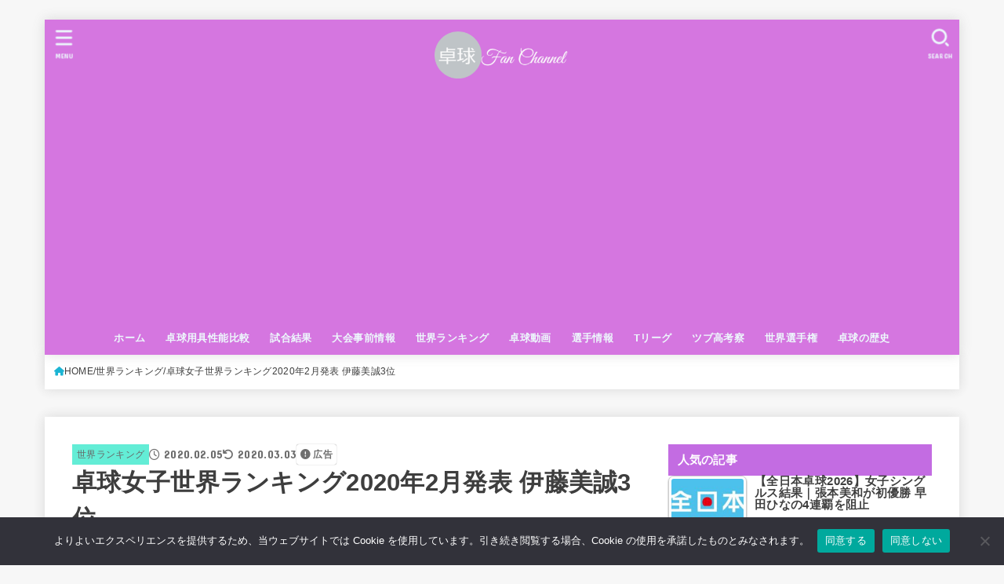

--- FILE ---
content_type: text/html; charset=UTF-8
request_url: https://takkyu-channel.com/2020/02/05/2020-2-ranking-womens/
body_size: 24129
content:
<!doctype html>
<html dir="ltr" lang="ja" prefix="og: https://ogp.me/ns#">
<head>
<meta charset="utf-8">
<meta http-equiv="X-UA-Compatible" content="IE=edge">
<meta name="HandheldFriendly" content="True">
<meta name="MobileOptimized" content="320">
<meta name="viewport" content="width=device-width, initial-scale=1.0, viewport-fit=cover">
<link rel="pingback" href="https://takkyu-channel.com/xmlrpc.php">
<link media="all" href="https://takkyu-channel.com/wp-content/cache/autoptimize/css/autoptimize_bfa27b3faf4e16db3a96ca271df66ff5.css" rel="stylesheet"><title>卓球女子世界ランキング2020年2月発表 伊藤美誠3位 | 卓球ファンチャンネル</title>
	
	
		<!-- All in One SEO 4.9.3 - aioseo.com -->
	<meta name="description" content="2020年2月発表の卓球女子世界ランキングは下記の通り。 （引用元：ITTF公式サイト） 日本選手の最高は伊藤" />
	<meta name="robots" content="max-snippet:-1, max-image-preview:large, max-video-preview:-1" />
	<meta name="author" content="ツブダカマン"/>
	<link rel="canonical" href="https://takkyu-channel.com/2020/02/05/2020-2-ranking-womens/" />
	<meta name="generator" content="All in One SEO (AIOSEO) 4.9.3" />
		<meta property="og:locale" content="ja_JP" />
		<meta property="og:site_name" content="卓球ファンチャンネル" />
		<meta property="og:type" content="article" />
		<meta property="og:title" content="卓球女子世界ランキング2020年2月発表 伊藤美誠3位 | 卓球ファンチャンネル" />
		<meta property="og:description" content="2020年2月発表の卓球女子世界ランキングは下記の通り。 （引用元：ITTF公式サイト） 日本選手の最高は伊藤" />
		<meta property="og:url" content="https://takkyu-channel.com/2020/02/05/2020-2-ranking-womens/" />
		<meta property="og:image" content="https://takkyu-channel.com/wp-content/uploads/2017/10/ittf-e1644047368780.png" />
		<meta property="og:image:secure_url" content="https://takkyu-channel.com/wp-content/uploads/2017/10/ittf-e1644047368780.png" />
		<meta property="og:image:width" content="700" />
		<meta property="og:image:height" content="527" />
		<meta property="article:published_time" content="2020-02-04T15:15:07+00:00" />
		<meta property="article:modified_time" content="2020-03-03T13:48:37+00:00" />
		<meta name="twitter:card" content="summary_large_image" />
		<meta name="twitter:title" content="卓球女子世界ランキング2020年2月発表 伊藤美誠3位 | 卓球ファンチャンネル" />
		<meta name="twitter:description" content="2020年2月発表の卓球女子世界ランキングは下記の通り。 （引用元：ITTF公式サイト） 日本選手の最高は伊藤" />
		<meta name="twitter:image" content="https://takkyu-channel.com/wp-content/uploads/2017/10/ittf-e1644047368780.png" />
		<script type="application/ld+json" class="aioseo-schema">
			{"@context":"https:\/\/schema.org","@graph":[{"@type":"Article","@id":"https:\/\/takkyu-channel.com\/2020\/02\/05\/2020-2-ranking-womens\/#article","name":"\u5353\u7403\u5973\u5b50\u4e16\u754c\u30e9\u30f3\u30ad\u30f3\u30b02020\u5e742\u6708\u767a\u8868 \u4f0a\u85e4\u7f8e\u8aa03\u4f4d | \u5353\u7403\u30d5\u30a1\u30f3\u30c1\u30e3\u30f3\u30cd\u30eb","headline":"\u5353\u7403\u5973\u5b50\u4e16\u754c\u30e9\u30f3\u30ad\u30f3\u30b02020\u5e742\u6708\u767a\u8868 \u4f0a\u85e4\u7f8e\u8aa03\u4f4d","author":{"@id":"https:\/\/takkyu-channel.com\/author\/kankichi\/#author"},"publisher":{"@id":"https:\/\/takkyu-channel.com\/#person"},"image":{"@type":"ImageObject","url":"https:\/\/takkyu-channel.com\/wp-content\/uploads\/2017\/10\/ittf-e1644047368780.png","width":700,"height":527,"caption":"ittf"},"datePublished":"2020-02-05T00:15:07+09:00","dateModified":"2020-03-03T22:48:37+09:00","inLanguage":"ja","mainEntityOfPage":{"@id":"https:\/\/takkyu-channel.com\/2020\/02\/05\/2020-2-ranking-womens\/#webpage"},"isPartOf":{"@id":"https:\/\/takkyu-channel.com\/2020\/02\/05\/2020-2-ranking-womens\/#webpage"},"articleSection":"\u4e16\u754c\u30e9\u30f3\u30ad\u30f3\u30b0, \u4e16\u754c\u30e9\u30f3\u30ad\u30f3\u30b0"},{"@type":"BreadcrumbList","@id":"https:\/\/takkyu-channel.com\/2020\/02\/05\/2020-2-ranking-womens\/#breadcrumblist","itemListElement":[{"@type":"ListItem","@id":"https:\/\/takkyu-channel.com#listItem","position":1,"name":"Home","item":"https:\/\/takkyu-channel.com","nextItem":{"@type":"ListItem","@id":"https:\/\/takkyu-channel.com\/category\/%e4%b8%96%e7%95%8c%e3%83%a9%e3%83%b3%e3%82%ad%e3%83%b3%e3%82%b0\/#listItem","name":"\u4e16\u754c\u30e9\u30f3\u30ad\u30f3\u30b0"}},{"@type":"ListItem","@id":"https:\/\/takkyu-channel.com\/category\/%e4%b8%96%e7%95%8c%e3%83%a9%e3%83%b3%e3%82%ad%e3%83%b3%e3%82%b0\/#listItem","position":2,"name":"\u4e16\u754c\u30e9\u30f3\u30ad\u30f3\u30b0","item":"https:\/\/takkyu-channel.com\/category\/%e4%b8%96%e7%95%8c%e3%83%a9%e3%83%b3%e3%82%ad%e3%83%b3%e3%82%b0\/","nextItem":{"@type":"ListItem","@id":"https:\/\/takkyu-channel.com\/2020\/02\/05\/2020-2-ranking-womens\/#listItem","name":"\u5353\u7403\u5973\u5b50\u4e16\u754c\u30e9\u30f3\u30ad\u30f3\u30b02020\u5e742\u6708\u767a\u8868 \u4f0a\u85e4\u7f8e\u8aa03\u4f4d"},"previousItem":{"@type":"ListItem","@id":"https:\/\/takkyu-channel.com#listItem","name":"Home"}},{"@type":"ListItem","@id":"https:\/\/takkyu-channel.com\/2020\/02\/05\/2020-2-ranking-womens\/#listItem","position":3,"name":"\u5353\u7403\u5973\u5b50\u4e16\u754c\u30e9\u30f3\u30ad\u30f3\u30b02020\u5e742\u6708\u767a\u8868 \u4f0a\u85e4\u7f8e\u8aa03\u4f4d","previousItem":{"@type":"ListItem","@id":"https:\/\/takkyu-channel.com\/category\/%e4%b8%96%e7%95%8c%e3%83%a9%e3%83%b3%e3%82%ad%e3%83%b3%e3%82%b0\/#listItem","name":"\u4e16\u754c\u30e9\u30f3\u30ad\u30f3\u30b0"}}]},{"@type":"Person","@id":"https:\/\/takkyu-channel.com\/#person","name":"\u30c4\u30d6\u30c0\u30ab\u30de\u30f3","image":{"@type":"ImageObject","@id":"https:\/\/takkyu-channel.com\/2020\/02\/05\/2020-2-ranking-womens\/#personImage","url":"https:\/\/secure.gravatar.com\/avatar\/005764c42906aaa330d48238fab6c33298c384d6fa9c1a97b8758817b0d89a54?s=96&d=mm&r=g","width":96,"height":96,"caption":"\u30c4\u30d6\u30c0\u30ab\u30de\u30f3"}},{"@type":"Person","@id":"https:\/\/takkyu-channel.com\/author\/kankichi\/#author","url":"https:\/\/takkyu-channel.com\/author\/kankichi\/","name":"\u30c4\u30d6\u30c0\u30ab\u30de\u30f3","image":{"@type":"ImageObject","@id":"https:\/\/takkyu-channel.com\/2020\/02\/05\/2020-2-ranking-womens\/#authorImage","url":"https:\/\/secure.gravatar.com\/avatar\/005764c42906aaa330d48238fab6c33298c384d6fa9c1a97b8758817b0d89a54?s=96&d=mm&r=g","width":96,"height":96,"caption":"\u30c4\u30d6\u30c0\u30ab\u30de\u30f3"}},{"@type":"WebPage","@id":"https:\/\/takkyu-channel.com\/2020\/02\/05\/2020-2-ranking-womens\/#webpage","url":"https:\/\/takkyu-channel.com\/2020\/02\/05\/2020-2-ranking-womens\/","name":"\u5353\u7403\u5973\u5b50\u4e16\u754c\u30e9\u30f3\u30ad\u30f3\u30b02020\u5e742\u6708\u767a\u8868 \u4f0a\u85e4\u7f8e\u8aa03\u4f4d | \u5353\u7403\u30d5\u30a1\u30f3\u30c1\u30e3\u30f3\u30cd\u30eb","description":"2020\u5e742\u6708\u767a\u8868\u306e\u5353\u7403\u5973\u5b50\u4e16\u754c\u30e9\u30f3\u30ad\u30f3\u30b0\u306f\u4e0b\u8a18\u306e\u901a\u308a\u3002 \uff08\u5f15\u7528\u5143\uff1aITTF\u516c\u5f0f\u30b5\u30a4\u30c8\uff09 \u65e5\u672c\u9078\u624b\u306e\u6700\u9ad8\u306f\u4f0a\u85e4","inLanguage":"ja","isPartOf":{"@id":"https:\/\/takkyu-channel.com\/#website"},"breadcrumb":{"@id":"https:\/\/takkyu-channel.com\/2020\/02\/05\/2020-2-ranking-womens\/#breadcrumblist"},"author":{"@id":"https:\/\/takkyu-channel.com\/author\/kankichi\/#author"},"creator":{"@id":"https:\/\/takkyu-channel.com\/author\/kankichi\/#author"},"image":{"@type":"ImageObject","url":"https:\/\/takkyu-channel.com\/wp-content\/uploads\/2017\/10\/ittf-e1644047368780.png","@id":"https:\/\/takkyu-channel.com\/2020\/02\/05\/2020-2-ranking-womens\/#mainImage","width":700,"height":527,"caption":"ittf"},"primaryImageOfPage":{"@id":"https:\/\/takkyu-channel.com\/2020\/02\/05\/2020-2-ranking-womens\/#mainImage"},"datePublished":"2020-02-05T00:15:07+09:00","dateModified":"2020-03-03T22:48:37+09:00"},{"@type":"WebSite","@id":"https:\/\/takkyu-channel.com\/#website","url":"https:\/\/takkyu-channel.com\/","name":"\u5353\u7403\u30d5\u30a1\u30f3\u30c1\u30e3\u30f3\u30cd\u30eb","description":"\u5353\u7403\u30d5\u30a1\u30f3\u306b\u3088\u308b\u5353\u7403\u60c5\u5831\u30b5\u30a4\u30c8","inLanguage":"ja","publisher":{"@id":"https:\/\/takkyu-channel.com\/#person"}}]}
		</script>
		<!-- All in One SEO -->

<link rel='dns-prefetch' href='//fonts.googleapis.com' />
<link rel='dns-prefetch' href='//cdnjs.cloudflare.com' />
<link rel="alternate" type="application/rss+xml" title="卓球ファンチャンネル &raquo; フィード" href="https://takkyu-channel.com/feed/" />
<link rel="alternate" type="application/rss+xml" title="卓球ファンチャンネル &raquo; コメントフィード" href="https://takkyu-channel.com/comments/feed/" />
<!-- takkyu-channel.com is managing ads with Advanced Ads 2.0.16 – https://wpadvancedads.com/ --><!--noptimize--><script data-wpfc-render="false" id="takky-ready">
			window.advanced_ads_ready=function(e,a){a=a||"complete";var d=function(e){return"interactive"===a?"loading"!==e:"complete"===e};d(document.readyState)?e():document.addEventListener("readystatechange",(function(a){d(a.target.readyState)&&e()}),{once:"interactive"===a})},window.advanced_ads_ready_queue=window.advanced_ads_ready_queue||[];		</script>
		<!--/noptimize-->












<link crossorigin="anonymous" rel='stylesheet' id='gf_font-css' href='https://fonts.googleapis.com/css?family=Concert+One&#038;display=swap' type='text/css' media='all' />

<link crossorigin="anonymous" rel='stylesheet' id='fontawesome-css' href='https://cdnjs.cloudflare.com/ajax/libs/font-awesome/6.7.2/css/all.min.css' type='text/css' media='all' />
<script type="text/javascript" id="cookie-notice-front-js-before">
/* <![CDATA[ */
var cnArgs = {"ajaxUrl":"https:\/\/takkyu-channel.com\/wp-admin\/admin-ajax.php","nonce":"1155e76fc2","hideEffect":"fade","position":"bottom","onScroll":false,"onScrollOffset":100,"onClick":false,"cookieName":"cookie_notice_accepted","cookieTime":2592000,"cookieTimeRejected":2592000,"globalCookie":false,"redirection":false,"cache":true,"revokeCookies":false,"revokeCookiesOpt":"automatic"};
/* ]]> */
</script>

<script type="text/javascript" defer='defer' src="https://takkyu-channel.com/wp-includes/js/jquery/jquery.min.js" id="jquery-core-js"></script>


<link rel="https://api.w.org/" href="https://takkyu-channel.com/wp-json/" /><link rel="alternate" title="JSON" type="application/json" href="https://takkyu-channel.com/wp-json/wp/v2/posts/9652" /><link rel="EditURI" type="application/rsd+xml" title="RSD" href="https://takkyu-channel.com/xmlrpc.php?rsd" />

<link rel='shortlink' href='https://takkyu-channel.com/?p=9652' />
<link rel="alternate" title="oEmbed (JSON)" type="application/json+oembed" href="https://takkyu-channel.com/wp-json/oembed/1.0/embed?url=https%3A%2F%2Ftakkyu-channel.com%2F2020%2F02%2F05%2F2020-2-ranking-womens%2F" />
<link rel="alternate" title="oEmbed (XML)" type="text/xml+oembed" href="https://takkyu-channel.com/wp-json/oembed/1.0/embed?url=https%3A%2F%2Ftakkyu-channel.com%2F2020%2F02%2F05%2F2020-2-ranking-womens%2F&#038;format=xml" />
<meta name="thumbnail" content="https://takkyu-channel.com/wp-content/uploads/2017/10/ittf-e1644047368780.png" />
<noscript><style>.lazyload[data-src]{display:none !important;}</style></noscript><link rel="amphtml" href="https://takkyu-channel.com/2020/02/05/2020-2-ranking-womens/?amp=1"><link rel="icon" href="https://takkyu-channel.com/wp-content/uploads/2018/12/cropped-fca50436f484c6f7289b0843c78a397f-1-32x32.png" sizes="32x32" />
<link rel="icon" href="https://takkyu-channel.com/wp-content/uploads/2018/12/cropped-fca50436f484c6f7289b0843c78a397f-1-192x192.png" sizes="192x192" />
<link rel="apple-touch-icon" href="https://takkyu-channel.com/wp-content/uploads/2018/12/cropped-fca50436f484c6f7289b0843c78a397f-1-180x180.png" />
<meta name="msapplication-TileImage" content="https://takkyu-channel.com/wp-content/uploads/2018/12/cropped-fca50436f484c6f7289b0843c78a397f-1-270x270.png" />
		
		<script async src="https://www.googletagmanager.com/gtag/js?id=G-3MV88ECE7W"></script>
<script>
    window.dataLayer = window.dataLayer || [];
    function gtag(){dataLayer.push(arguments);}
    gtag('js', new Date());

    gtag('config', 'G-3MV88ECE7W');
</script></head>
<body data-rsssl=1 class="wp-singular post-template-default single single-post postid-9652 single-format-standard wp-custom-logo wp-embed-responsive wp-theme-jstork19 wp-child-theme-jstork19_custom cookies-not-set h_layout_pc_center_normal h_layout_sp_center aa-prefix-takky-">
<svg aria-hidden="true" xmlns="http://www.w3.org/2000/svg" width="0" height="0" focusable="false" role="none" style="visibility: hidden; position: absolute; left: -9999px; overflow: hidden;"><defs><symbol id="svgicon_search_btn" viewBox="0 0 50 50"><path d="M44.35,48.52l-4.95-4.95c-1.17-1.17-1.17-3.07,0-4.24l0,0c1.17-1.17,3.07-1.17,4.24,0l4.95,4.95c1.17,1.17,1.17,3.07,0,4.24 l0,0C47.42,49.7,45.53,49.7,44.35,48.52z"/><path d="M22.81,7c8.35,0,15.14,6.79,15.14,15.14s-6.79,15.14-15.14,15.14S7.67,30.49,7.67,22.14S14.46,7,22.81,7 M22.81,1 C11.13,1,1.67,10.47,1.67,22.14s9.47,21.14,21.14,21.14s21.14-9.47,21.14-21.14S34.49,1,22.81,1L22.81,1z"/></symbol><symbol id="svgicon_nav_btn" viewBox="0 0 50 50"><path d="M45.1,46.5H4.9c-1.6,0-2.9-1.3-2.9-2.9v-0.2c0-1.6,1.3-2.9,2.9-2.9h40.2c1.6,0,2.9,1.3,2.9,2.9v0.2 C48,45.2,46.7,46.5,45.1,46.5z"/><path d="M45.1,28.5H4.9c-1.6,0-2.9-1.3-2.9-2.9v-0.2c0-1.6,1.3-2.9,2.9-2.9h40.2c1.6,0,2.9,1.3,2.9,2.9v0.2 C48,27.2,46.7,28.5,45.1,28.5z"/><path d="M45.1,10.5H4.9C3.3,10.5,2,9.2,2,7.6V7.4c0-1.6,1.3-2.9,2.9-2.9h40.2c1.6,0,2.9,1.3,2.9,2.9v0.2 C48,9.2,46.7,10.5,45.1,10.5z"/></symbol><symbol id="stk-envelope-svg" viewBox="0 0 300 300"><path d="M300.03,81.5c0-30.25-24.75-55-55-55h-190c-30.25,0-55,24.75-55,55v140c0,30.25,24.75,55,55,55h190c30.25,0,55-24.75,55-55 V81.5z M37.4,63.87c4.75-4.75,11.01-7.37,17.63-7.37h190c6.62,0,12.88,2.62,17.63,7.37c4.75,4.75,7.37,11.01,7.37,17.63v5.56 c-0.32,0.2-0.64,0.41-0.95,0.64L160.2,169.61c-0.75,0.44-5.12,2.89-10.17,2.89c-4.99,0-9.28-2.37-10.23-2.94L30.99,87.7 c-0.31-0.23-0.63-0.44-0.95-0.64V81.5C30.03,74.88,32.65,68.62,37.4,63.87z M262.66,239.13c-4.75,4.75-11.01,7.37-17.63,7.37h-190 c-6.62,0-12.88-2.62-17.63-7.37c-4.75-4.75-7.37-11.01-7.37-17.63v-99.48l93.38,70.24c0.16,0.12,0.32,0.24,0.49,0.35 c1.17,0.81,11.88,7.88,26.13,7.88c14.25,0,24.96-7.07,26.14-7.88c0.17-0.11,0.33-0.23,0.49-0.35l93.38-70.24v99.48 C270.03,228.12,267.42,234.38,262.66,239.13z"/></symbol><symbol id="stk-close-svg" viewBox="0 0 384 512"><path fill="currentColor" d="M342.6 150.6c12.5-12.5 12.5-32.8 0-45.3s-32.8-12.5-45.3 0L192 210.7 86.6 105.4c-12.5-12.5-32.8-12.5-45.3 0s-12.5 32.8 0 45.3L146.7 256 41.4 361.4c-12.5 12.5-12.5 32.8 0 45.3s32.8 12.5 45.3 0L192 301.3 297.4 406.6c12.5 12.5 32.8 12.5 45.3 0s12.5-32.8 0-45.3L237.3 256 342.6 150.6z"/></symbol><symbol id="stk-twitter-svg" viewBox="0 0 512 512"><path d="M299.8,219.7L471,20.7h-40.6L281.7,193.4L163,20.7H26l179.6,261.4L26,490.7h40.6l157-182.5L349,490.7h137L299.8,219.7 L299.8,219.7z M244.2,284.3l-18.2-26L81.2,51.2h62.3l116.9,167.1l18.2,26l151.9,217.2h-62.3L244.2,284.3L244.2,284.3z"/></symbol><symbol id="stk-twitter_bird-svg" viewBox="0 0 512 512"><path d="M459.37 151.716c.325 4.548.325 9.097.325 13.645 0 138.72-105.583 298.558-298.558 298.558-59.452 0-114.68-17.219-161.137-47.106 8.447.974 16.568 1.299 25.34 1.299 49.055 0 94.213-16.568 130.274-44.832-46.132-.975-84.792-31.188-98.112-72.772 6.498.974 12.995 1.624 19.818 1.624 9.421 0 18.843-1.3 27.614-3.573-48.081-9.747-84.143-51.98-84.143-102.985v-1.299c13.969 7.797 30.214 12.67 47.431 13.319-28.264-18.843-46.781-51.005-46.781-87.391 0-19.492 5.197-37.36 14.294-52.954 51.655 63.675 129.3 105.258 216.365 109.807-1.624-7.797-2.599-15.918-2.599-24.04 0-57.828 46.782-104.934 104.934-104.934 30.213 0 57.502 12.67 76.67 33.137 23.715-4.548 46.456-13.32 66.599-25.34-7.798 24.366-24.366 44.833-46.132 57.827 21.117-2.273 41.584-8.122 60.426-16.243-14.292 20.791-32.161 39.308-52.628 54.253z"/></symbol><symbol id="stk-bluesky-svg" viewBox="0 0 256 256"><path d="M 60.901 37.747 C 88.061 58.137 117.273 99.482 127.999 121.666 C 138.727 99.482 167.938 58.137 195.099 37.747 C 214.696 23.034 246.45 11.651 246.45 47.874 C 246.45 55.109 242.302 108.648 239.869 117.34 C 231.413 147.559 200.6 155.266 173.189 150.601 C 221.101 158.756 233.288 185.766 206.966 212.776 C 156.975 264.073 135.115 199.905 129.514 183.464 C 128.487 180.449 128.007 179.038 127.999 180.238 C 127.992 179.038 127.512 180.449 126.486 183.464 C 120.884 199.905 99.024 264.073 49.033 212.776 C 22.711 185.766 34.899 158.756 82.81 150.601 C 55.4 155.266 24.587 147.559 16.13 117.34 C 13.697 108.648 9.55 55.109 9.55 47.874 C 9.55 11.651 41.304 23.034 60.901 37.747 Z"/></symbol><symbol id="stk-facebook-svg" viewBox="0 0 512 512"><path d="M504 256C504 119 393 8 256 8S8 119 8 256c0 123.78 90.69 226.38 209.25 245V327.69h-63V256h63v-54.64c0-62.15 37-96.48 93.67-96.48 27.14 0 55.52 4.84 55.52 4.84v61h-31.28c-30.8 0-40.41 19.12-40.41 38.73V256h68.78l-11 71.69h-57.78V501C413.31 482.38 504 379.78 504 256z"/></symbol><symbol id="stk-hatebu-svg" viewBox="0 0 50 50"><path d="M5.53,7.51c5.39,0,10.71,0,16.02,0,.73,0,1.47,.06,2.19,.19,3.52,.6,6.45,3.36,6.99,6.54,.63,3.68-1.34,7.09-5.02,8.67-.32,.14-.63,.27-1.03,.45,3.69,.93,6.25,3.02,7.37,6.59,1.79,5.7-2.32,11.79-8.4,12.05-6.01,.26-12.03,.06-18.13,.06V7.51Zm8.16,28.37c.16,.03,.26,.07,.35,.07,1.82,0,3.64,.03,5.46,0,2.09-.03,3.73-1.58,3.89-3.62,.14-1.87-1.28-3.79-3.27-3.97-2.11-.19-4.25-.04-6.42-.04v7.56Zm-.02-13.77c1.46,0,2.83,0,4.2,0,.29,0,.58,0,.86-.03,1.67-.21,3.01-1.53,3.17-3.12,.16-1.62-.75-3.32-2.36-3.61-1.91-.34-3.89-.25-5.87-.35v7.1Z"/><path d="M43.93,30.53h-7.69V7.59h7.69V30.53Z"/><path d="M44,38.27c0,2.13-1.79,3.86-3.95,3.83-2.12-.03-3.86-1.77-3.85-3.85,0-2.13,1.8-3.86,3.96-3.83,2.12,.03,3.85,1.75,3.84,3.85Z"/></symbol><symbol id="stk-line-svg" viewBox="0 0 32 32"><path d="M25.82 13.151c0.465 0 0.84 0.38 0.84 0.841 0 0.46-0.375 0.84-0.84 0.84h-2.34v1.5h2.34c0.465 0 0.84 0.377 0.84 0.84 0 0.459-0.375 0.839-0.84 0.839h-3.181c-0.46 0-0.836-0.38-0.836-0.839v-6.361c0-0.46 0.376-0.84 0.84-0.84h3.181c0.461 0 0.836 0.38 0.836 0.84 0 0.465-0.375 0.84-0.84 0.84h-2.34v1.5zM20.68 17.172c0 0.36-0.232 0.68-0.576 0.795-0.085 0.028-0.177 0.041-0.265 0.041-0.281 0-0.521-0.12-0.68-0.333l-3.257-4.423v3.92c0 0.459-0.372 0.839-0.841 0.839-0.461 0-0.835-0.38-0.835-0.839v-6.361c0-0.36 0.231-0.68 0.573-0.793 0.080-0.031 0.181-0.044 0.259-0.044 0.26 0 0.5 0.139 0.66 0.339l3.283 4.44v-3.941c0-0.46 0.376-0.84 0.84-0.84 0.46 0 0.84 0.38 0.84 0.84zM13.025 17.172c0 0.459-0.376 0.839-0.841 0.839-0.46 0-0.836-0.38-0.836-0.839v-6.361c0-0.46 0.376-0.84 0.84-0.84 0.461 0 0.837 0.38 0.837 0.84zM9.737 18.011h-3.181c-0.46 0-0.84-0.38-0.84-0.839v-6.361c0-0.46 0.38-0.84 0.84-0.84 0.464 0 0.84 0.38 0.84 0.84v5.521h2.341c0.464 0 0.839 0.377 0.839 0.84 0 0.459-0.376 0.839-0.839 0.839zM32 13.752c0-7.161-7.18-12.989-16-12.989s-16 5.828-16 12.989c0 6.415 5.693 11.789 13.38 12.811 0.521 0.109 1.231 0.344 1.411 0.787 0.16 0.401 0.105 1.021 0.051 1.44l-0.219 1.36c-0.060 0.401-0.32 1.581 1.399 0.86 1.721-0.719 9.221-5.437 12.581-9.3 2.299-2.519 3.397-5.099 3.397-7.957z"/></symbol><symbol id="stk-pokect-svg" viewBox="0 0 50 50"><path d="M8.04,6.5c-2.24,.15-3.6,1.42-3.6,3.7v13.62c0,11.06,11,19.75,20.52,19.68,10.7-.08,20.58-9.11,20.58-19.68V10.2c0-2.28-1.44-3.57-3.7-3.7H8.04Zm8.67,11.08l8.25,7.84,8.26-7.84c3.7-1.55,5.31,2.67,3.79,3.9l-10.76,10.27c-.35,.33-2.23,.33-2.58,0l-10.76-10.27c-1.45-1.36,.44-5.65,3.79-3.9h0Z"/></symbol><symbol id="stk-pinterest-svg" viewBox="0 0 50 50"><path d="M3.63,25c.11-6.06,2.25-11.13,6.43-15.19,4.18-4.06,9.15-6.12,14.94-6.18,6.23,.11,11.34,2.24,15.32,6.38,3.98,4.15,6,9.14,6.05,14.98-.11,6.01-2.25,11.06-6.43,15.15-4.18,4.09-9.15,6.16-14.94,6.21-2,0-4-.31-6.01-.92,.39-.61,.78-1.31,1.17-2.09,.44-.94,1-2.73,1.67-5.34,.17-.72,.42-1.7,.75-2.92,.39,.67,1.06,1.28,2,1.84,2.5,1.17,5.15,1.06,7.93-.33,2.89-1.67,4.9-4.26,6.01-7.76,1-3.67,.88-7.08-.38-10.22-1.25-3.15-3.49-5.41-6.72-6.8-4.06-1.17-8.01-1.04-11.85,.38s-6.51,3.85-8.01,7.3c-.39,1.28-.62,2.55-.71,3.8s-.04,2.47,.12,3.67,.59,2.27,1.25,3.21,1.56,1.67,2.67,2.17c.28,.11,.5,.11,.67,0,.22-.11,.44-.56,.67-1.33s.31-1.31,.25-1.59c-.06-.11-.17-.31-.33-.59-1.17-1.89-1.56-3.88-1.17-5.97,.39-2.09,1.25-3.85,2.59-5.3,2.06-1.84,4.47-2.84,7.22-3,2.75-.17,5.11,.59,7.05,2.25,1.06,1.22,1.74,2.7,2.04,4.42s.31,3.38,0,4.97c-.31,1.59-.85,3.07-1.63,4.47-1.39,2.17-3.03,3.28-4.92,3.34-1.11-.06-2.02-.49-2.71-1.29s-.91-1.74-.62-2.79c.11-.61,.44-1.81,1-3.59s.86-3.12,.92-4c-.17-2.12-1.14-3.2-2.92-3.26-1.39,.17-2.42,.79-3.09,1.88s-1.03,2.32-1.09,3.71c.17,1.62,.42,2.73,.75,3.34-.61,2.5-1.09,4.51-1.42,6.01-.11,.39-.42,1.59-.92,3.59s-.78,3.53-.83,4.59v2.34c-3.95-1.84-7.07-4.49-9.35-7.97-2.28-3.48-3.42-7.33-3.42-11.56Z"/></symbol><symbol id="stk-instagram-svg" viewBox="0 0 448 512"><path d="M224.1 141c-63.6 0-114.9 51.3-114.9 114.9s51.3 114.9 114.9 114.9S339 319.5 339 255.9 287.7 141 224.1 141zm0 189.6c-41.1 0-74.7-33.5-74.7-74.7s33.5-74.7 74.7-74.7 74.7 33.5 74.7 74.7-33.6 74.7-74.7 74.7zm146.4-194.3c0 14.9-12 26.8-26.8 26.8-14.9 0-26.8-12-26.8-26.8s12-26.8 26.8-26.8 26.8 12 26.8 26.8zm76.1 27.2c-1.7-35.9-9.9-67.7-36.2-93.9-26.2-26.2-58-34.4-93.9-36.2-37-2.1-147.9-2.1-184.9 0-35.8 1.7-67.6 9.9-93.9 36.1s-34.4 58-36.2 93.9c-2.1 37-2.1 147.9 0 184.9 1.7 35.9 9.9 67.7 36.2 93.9s58 34.4 93.9 36.2c37 2.1 147.9 2.1 184.9 0 35.9-1.7 67.7-9.9 93.9-36.2 26.2-26.2 34.4-58 36.2-93.9 2.1-37 2.1-147.8 0-184.8zM398.8 388c-7.8 19.6-22.9 34.7-42.6 42.6-29.5 11.7-99.5 9-132.1 9s-102.7 2.6-132.1-9c-19.6-7.8-34.7-22.9-42.6-42.6-11.7-29.5-9-99.5-9-132.1s-2.6-102.7 9-132.1c7.8-19.6 22.9-34.7 42.6-42.6 29.5-11.7 99.5-9 132.1-9s102.7-2.6 132.1 9c19.6 7.8 34.7 22.9 42.6 42.6 11.7 29.5 9 99.5 9 132.1s2.7 102.7-9 132.1z"/></symbol><symbol id="stk-youtube-svg" viewBox="0 0 576 512"><path d="M549.655 124.083c-6.281-23.65-24.787-42.276-48.284-48.597C458.781 64 288 64 288 64S117.22 64 74.629 75.486c-23.497 6.322-42.003 24.947-48.284 48.597-11.412 42.867-11.412 132.305-11.412 132.305s0 89.438 11.412 132.305c6.281 23.65 24.787 41.5 48.284 47.821C117.22 448 288 448 288 448s170.78 0 213.371-11.486c23.497-6.321 42.003-24.171 48.284-47.821 11.412-42.867 11.412-132.305 11.412-132.305s0-89.438-11.412-132.305zm-317.51 213.508V175.185l142.739 81.205-142.739 81.201z"/></symbol><symbol id="stk-tiktok-svg" viewBox="0 0 448 512"><path d="M448,209.91a210.06,210.06,0,0,1-122.77-39.25V349.38A162.55,162.55,0,1,1,185,188.31V278.2a74.62,74.62,0,1,0,52.23,71.18V0l88,0a121.18,121.18,0,0,0,1.86,22.17h0A122.18,122.18,0,0,0,381,102.39a121.43,121.43,0,0,0,67,20.14Z"/></symbol><symbol id="stk-feedly-svg" viewBox="0 0 50 50"><path d="M20.42,44.65h9.94c1.59,0,3.12-.63,4.25-1.76l12-12c2.34-2.34,2.34-6.14,0-8.48L29.64,5.43c-2.34-2.34-6.14-2.34-8.48,0L4.18,22.4c-2.34,2.34-2.34,6.14,0,8.48l12,12c1.12,1.12,2.65,1.76,4.24,1.76Zm-2.56-11.39l-.95-.95c-.39-.39-.39-1.02,0-1.41l7.07-7.07c.39-.39,1.02-.39,1.41,0l2.12,2.12c.39,.39,.39,1.02,0,1.41l-5.9,5.9c-.19,.19-.44,.29-.71,.29h-2.34c-.27,0-.52-.11-.71-.29Zm10.36,4.71l-.95,.95c-.19,.19-.44,.29-.71,.29h-2.34c-.27,0-.52-.11-.71-.29l-.95-.95c-.39-.39-.39-1.02,0-1.41l2.12-2.12c.39-.39,1.02-.39,1.41,0l2.12,2.12c.39,.39,.39,1.02,0,1.41ZM11.25,25.23l12.73-12.73c.39-.39,1.02-.39,1.41,0l2.12,2.12c.39,.39,.39,1.02,0,1.41l-11.55,11.55c-.19,.19-.45,.29-.71,.29h-2.34c-.27,0-.52-.11-.71-.29l-.95-.95c-.39-.39-.39-1.02,0-1.41Z"/></symbol><symbol id="stk-amazon-svg" viewBox="0 0 512 512"><path class="st0" d="M444.6,421.5L444.6,421.5C233.3,522,102.2,437.9,18.2,386.8c-5.2-3.2-14,0.8-6.4,9.6 C39.8,430.3,131.5,512,251.1,512c119.7,0,191-65.3,199.9-76.7C459.8,424,453.6,417.7,444.6,421.5z"/><path class="st0" d="M504,388.7L504,388.7c-5.7-7.4-34.5-8.8-52.7-6.5c-18.2,2.2-45.5,13.3-43.1,19.9c1.2,2.5,3.7,1.4,16.2,0.3 c12.5-1.2,47.6-5.7,54.9,3.9c7.3,9.6-11.2,55.4-14.6,62.8c-3.3,7.4,1.2,9.3,7.4,4.4c6.1-4.9,17-17.7,24.4-35.7 C503.9,419.6,508.3,394.3,504,388.7z"/><path class="st0" d="M302.6,147.3c-39.3,4.5-90.6,7.3-127.4,23.5c-42.4,18.3-72.2,55.7-72.2,110.7c0,70.4,44.4,105.6,101.4,105.6 c48.2,0,74.5-11.3,111.7-49.3c12.4,17.8,16.4,26.5,38.9,45.2c5,2.7,11.5,2.4,16-1.6l0,0h0c0,0,0,0,0,0l0.2,0.2 c13.5-12,38.1-33.4,51.9-45c5.5-4.6,4.6-11.9,0.2-18c-12.4-17.1-25.5-31.1-25.5-62.8V150.2c0-44.7,3.1-85.7-29.8-116.5 c-26-25-69.1-33.7-102-33.7c-64.4,0-136.3,24-151.5,103.7c-1.5,8.5,4.6,13,10.1,14.2l65.7,7c6.1-0.3,10.6-6.3,11.7-12.4 c5.6-27.4,28.7-40.7,54.5-40.7c13.9,0,29.7,5.1,38,17.6c9.4,13.9,8.2,33,8.2,49.1V147.3z M289.9,288.1 c-10.8,19.1-27.8,30.8-46.9,30.8c-26,0-41.2-19.8-41.2-49.1c0-57.7,51.7-68.2,100.7-68.2v14.7C302.6,242.6,303.2,264.7,289.9,288.1 z"/></symbol><symbol id="stk-user_url-svg" viewBox="0 0 50 50"><path d="M33.62,25c0,1.99-.11,3.92-.3,5.75H16.67c-.19-1.83-.38-3.76-.38-5.75s.19-3.92,.38-5.75h16.66c.19,1.83,.3,3.76,.3,5.75Zm13.65-5.75c.48,1.84,.73,3.76,.73,5.75s-.25,3.91-.73,5.75h-11.06c.19-1.85,.29-3.85,.29-5.75s-.1-3.9-.29-5.75h11.06Zm-.94-2.88h-10.48c-.9-5.74-2.68-10.55-4.97-13.62,7.04,1.86,12.76,6.96,15.45,13.62Zm-13.4,0h-15.87c.55-3.27,1.39-6.17,2.43-8.5,.94-2.12,1.99-3.66,3.01-4.63,1.01-.96,1.84-1.24,2.5-1.24s1.49,.29,2.5,1.24c1.02,.97,2.07,2.51,3.01,4.63,1.03,2.34,1.88,5.23,2.43,8.5h0Zm-29.26,0C6.37,9.72,12.08,4.61,19.12,2.76c-2.29,3.07-4.07,7.88-4.97,13.62H3.67Zm10.12,2.88c-.19,1.85-.37,3.77-.37,5.75s.18,3.9,.37,5.75H2.72c-.47-1.84-.72-3.76-.72-5.75s.25-3.91,.72-5.75H13.79Zm5.71,22.87c-1.03-2.34-1.88-5.23-2.43-8.5h15.87c-.55,3.27-1.39,6.16-2.43,8.5-.94,2.13-1.99,3.67-3.01,4.64-1.01,.95-1.84,1.24-2.58,1.24-.58,0-1.41-.29-2.42-1.24-1.02-.97-2.07-2.51-3.01-4.64h0Zm-.37,5.12c-7.04-1.86-12.76-6.96-15.45-13.62H14.16c.9,5.74,2.68,10.55,4.97,13.62h0Zm11.75,0c2.29-3.07,4.07-7.88,4.97-13.62h10.48c-2.7,6.66-8.41,11.76-15.45,13.62h0Z"/></symbol><symbol id="stk-link-svg" viewBox="0 0 256 256"><path d="M85.56787,153.44629l67.88281-67.88184a12.0001,12.0001,0,1,1,16.97071,16.97071L102.53857,170.417a12.0001,12.0001,0,1,1-16.9707-16.9707ZM136.478,170.4248,108.19385,198.709a36,36,0,0,1-50.91211-50.91113l28.28418-28.28418A12.0001,12.0001,0,0,0,68.59521,102.543L40.311,130.82715a60.00016,60.00016,0,0,0,84.85351,84.85254l28.28418-28.28418A12.0001,12.0001,0,0,0,136.478,170.4248ZM215.6792,40.3125a60.06784,60.06784,0,0,0-84.85352,0L102.5415,68.59668a12.0001,12.0001,0,0,0,16.97071,16.9707L147.79639,57.2832a36,36,0,0,1,50.91211,50.91114l-28.28418,28.28418a12.0001,12.0001,0,0,0,16.9707,16.9707L215.6792,125.165a60.00052,60.00052,0,0,0,0-84.85254Z"/></symbol></defs></svg>
<div id="container">

<header id="header" class="stk_header"><div class="inner-header wrap"><div class="site__logo fs_l"><p class="site__logo__title img"><a href="https://takkyu-channel.com/" class="custom-logo-link" rel="home"><img width="480" height="167" src="[data-uri]" class="custom-logo lazyload" alt="ロゴ" decoding="async" fetchpriority="high"   data-src="https://takkyu-channel.com/wp-content/uploads/2018/12/1972acbacfbf37a3c9c5d407f5e12aae.png" data-srcset="https://takkyu-channel.com/wp-content/uploads/2018/12/1972acbacfbf37a3c9c5d407f5e12aae.png 480w, https://takkyu-channel.com/wp-content/uploads/2018/12/1972acbacfbf37a3c9c5d407f5e12aae-300x104.png 300w" data-sizes="auto" data-eio-rwidth="480" data-eio-rheight="167" /><noscript><img width="480" height="167" src="https://takkyu-channel.com/wp-content/uploads/2018/12/1972acbacfbf37a3c9c5d407f5e12aae.png" class="custom-logo" alt="ロゴ" decoding="async" fetchpriority="high" srcset="https://takkyu-channel.com/wp-content/uploads/2018/12/1972acbacfbf37a3c9c5d407f5e12aae.png 480w, https://takkyu-channel.com/wp-content/uploads/2018/12/1972acbacfbf37a3c9c5d407f5e12aae-300x104.png 300w" sizes="(max-width: 480px) 100vw, 480px" data-eio="l" /></noscript></a></p></div><nav class="stk_g_nav stk-hidden_sp"><ul id="menu-%e8%a9%a6%e5%90%88%e7%b5%90%e6%9e%9c" class="ul__g_nav gnav_m"><li id="menu-item-65" class="menu-item menu-item-type-custom menu-item-object-custom menu-item-home menu-item-65"><a href="https://takkyu-channel.com/">ホーム</a></li>
<li id="menu-item-884" class="menu-item menu-item-type-taxonomy menu-item-object-category menu-item-884"><a href="https://takkyu-channel.com/category/%e5%8d%93%e7%90%83%e7%94%a8%e5%85%b7%e6%80%a7%e8%83%bd%e6%af%94%e8%bc%83/">卓球用具性能比較</a></li>
<li id="menu-item-23" class="menu-item menu-item-type-taxonomy menu-item-object-category menu-item-23"><a href="https://takkyu-channel.com/category/%e8%a9%a6%e5%90%88%e7%b5%90%e6%9e%9c/">試合結果</a></li>
<li id="menu-item-44" class="menu-item menu-item-type-taxonomy menu-item-object-category menu-item-44"><a href="https://takkyu-channel.com/category/%e5%a4%a7%e4%bc%9a%e6%83%85%e5%a0%b1/">大会事前情報</a></li>
<li id="menu-item-179" class="menu-item menu-item-type-taxonomy menu-item-object-category current-post-ancestor current-menu-parent current-post-parent menu-item-179"><a href="https://takkyu-channel.com/category/%e4%b8%96%e7%95%8c%e3%83%a9%e3%83%b3%e3%82%ad%e3%83%b3%e3%82%b0/">世界ランキング</a></li>
<li id="menu-item-38" class="menu-item menu-item-type-taxonomy menu-item-object-category menu-item-38"><a href="https://takkyu-channel.com/category/%e5%8d%93%e7%90%83%e5%8b%95%e7%94%bb/">卓球動画</a></li>
<li id="menu-item-10514" class="menu-item menu-item-type-taxonomy menu-item-object-category menu-item-10514"><a href="https://takkyu-channel.com/category/%e9%81%b8%e6%89%8b%e6%83%85%e5%a0%b1/">選手情報</a></li>
<li id="menu-item-1436" class="menu-item menu-item-type-taxonomy menu-item-object-category menu-item-1436"><a href="https://takkyu-channel.com/category/%e8%a9%a6%e5%90%88%e7%b5%90%e6%9e%9c/%e5%9b%bd%e5%86%85%e5%a4%a7%e4%bc%9a/t%e3%83%aa%e3%83%bc%e3%82%b0/">Tリーグ</a></li>
<li id="menu-item-472" class="menu-item menu-item-type-taxonomy menu-item-object-category menu-item-472"><a href="https://takkyu-channel.com/category/%e3%83%84%e3%83%96%e9%ab%98%e8%80%83%e5%af%9f/">ツブ高考察</a></li>
<li id="menu-item-5053" class="menu-item menu-item-type-taxonomy menu-item-object-category menu-item-5053"><a href="https://takkyu-channel.com/category/%e4%b8%96%e7%95%8c%e9%81%b8%e6%89%8b%e6%a8%a9/">世界選手権</a></li>
<li id="menu-item-1615" class="menu-item menu-item-type-taxonomy menu-item-object-category menu-item-1615"><a href="https://takkyu-channel.com/category/%e5%8d%93%e7%90%83%e3%81%ae%e6%ad%b4%e5%8f%b2/">卓球の歴史</a></li>
</ul></nav><a href="#searchbox" data-remodal-target="searchbox" class="nav_btn search_btn" aria-label="SEARCH" title="SEARCH">
            <svg class="stk_svgicon nav_btn__svgicon">
            	<use xlink:href="#svgicon_search_btn"/>
            </svg>
            <span class="text gf">search</span></a><a href="#spnavi" data-remodal-target="spnavi" class="nav_btn menu_btn" aria-label="MENU" title="MENU">
            <svg class="stk_svgicon nav_btn__svgicon">
            	<use xlink:href="#svgicon_nav_btn"/>
            </svg>
			<span class="text gf">menu</span></a></div></header><div id="breadcrumb" class="breadcrumb fadeIn pannavi_on"><div class="wrap"><ul class="breadcrumb__ul" itemscope itemtype="http://schema.org/BreadcrumbList"><li class="breadcrumb__li bc_homelink" itemprop="itemListElement" itemscope itemtype="http://schema.org/ListItem"><a class="breadcrumb__link" itemprop="item" href="https://takkyu-channel.com/"><span itemprop="name"> HOME</span></a><meta itemprop="position" content="1" /></li><li class="breadcrumb__li" itemprop="itemListElement" itemscope itemtype="http://schema.org/ListItem"><a class="breadcrumb__link" itemprop="item" href="https://takkyu-channel.com/category/%e4%b8%96%e7%95%8c%e3%83%a9%e3%83%b3%e3%82%ad%e3%83%b3%e3%82%b0/"><span itemprop="name">世界ランキング</span></a><meta itemprop="position" content="2" /></li><li class="breadcrumb__li" itemprop="itemListElement" itemscope itemtype="http://schema.org/ListItem" class="bc_posttitle"><span itemprop="name">卓球女子世界ランキング2020年2月発表 伊藤美誠3位</span><meta itemprop="position" content="3" /></li></ul></div></div>
<div id="content">
<div id="inner-content" class="fadeIn wrap">

<main id="main">
<article id="post-9652" class="post-9652 post type-post status-publish format-standard has-post-thumbnail hentry category-25 tag-33 article">
<header class="article-header entry-header">

<p class="byline entry-meta vcard"><span class="cat-name cat-id-25"><a href="https://takkyu-channel.com/category/%e4%b8%96%e7%95%8c%e3%83%a9%e3%83%b3%e3%82%ad%e3%83%b3%e3%82%b0/">世界ランキング</a></span><time class="time__date gf entry-date updated">2020.02.05</time><time class="time__date gf entry-date undo updated" datetime="2020-03-03">2020.03.03</time><span data-nosnippet class="pr-notation is-style-simple">広告</span></p><h1 class="entry-title post-title" itemprop="headline" rel="bookmark">卓球女子世界ランキング2020年2月発表 伊藤美誠3位</h1><figure class="eyecatch stk_post_main_thum"><img width="700" height="527" src="[data-uri]" class="stk_post_main_thum__img wp-post-image lazyload" alt="ittf" decoding="async" data-src="https://takkyu-channel.com/wp-content/uploads/2017/10/ittf-e1644047368780.png" data-eio-rwidth="700" data-eio-rheight="527" /><noscript><img width="700" height="527" src="https://takkyu-channel.com/wp-content/uploads/2017/10/ittf-e1644047368780.png" class="stk_post_main_thum__img wp-post-image" alt="ittf" decoding="async" data-eio="l" /></noscript></figure>
</header>

<section class="entry-content cf">

<div class="takky-_2" style="margin-left: auto;margin-right: auto;text-align: center;" id="takky-50765728"><script async src="//pagead2.googlesyndication.com/pagead/js/adsbygoogle.js"></script>
<!-- 記事上2018-5 -->
<ins class="adsbygoogle"
     style="display:inline-block;min-width:250px;max-width:336px;width:100%;height:280px"
     data-ad-client="ca-pub-2728198565407702"
     data-ad-slot="7138548873"
     data-ad-format="auto"></ins>
<script>
(adsbygoogle = window.adsbygoogle || []).push({});
</script>
<amp-ad width="100vw" height="320"
     type="adsense"
     data-ad-client="ca-pub-2728198565407702"
     data-ad-slot="7138548873"
     data-auto-format="rspv"
     data-full-width="">
  <div overflow=""></div>
</amp-ad></div><br style="clear: both; display: block; float: none;"/><p><strong>2020年2月</strong>発表の<strong>卓球女子</strong>世界ランキングは下記の通り。</p>
<blockquote><img decoding="async" class="aligncenter size-full wp-image-7448 lazyload" src="[data-uri]" alt="伊藤美誠" width="640" height="427"   data-src="https://takkyu-channel.com/wp-content/uploads/2019/08/48565226637_20fd81bc84_z.jpg" data-srcset="https://takkyu-channel.com/wp-content/uploads/2019/08/48565226637_20fd81bc84_z.jpg 640w, https://takkyu-channel.com/wp-content/uploads/2019/08/48565226637_20fd81bc84_z-300x200.jpg 300w" data-sizes="auto" data-eio-rwidth="640" data-eio-rheight="427" /><noscript><img decoding="async" class="aligncenter size-full wp-image-7448" src="https://takkyu-channel.com/wp-content/uploads/2019/08/48565226637_20fd81bc84_z.jpg" alt="伊藤美誠" width="640" height="427" srcset="https://takkyu-channel.com/wp-content/uploads/2019/08/48565226637_20fd81bc84_z.jpg 640w, https://takkyu-channel.com/wp-content/uploads/2019/08/48565226637_20fd81bc84_z-300x200.jpg 300w" sizes="(max-width: 640px) 100vw, 640px" data-eio="l" /></noscript>
<p style="text-align: center;">（引用元：ITTF公式サイト）</p>
</blockquote>
<p>日本選手の最高は<strong>伊藤美誠</strong>で順位は3位。</p>
<p>&nbsp;</p>
<p>※太線は日本選手。下線はTリーグ選手</p>
<h2>1位～10位</h2>
<p>1位：陳夢（中国）：26歳</p>
<p>2位：孫穎莎（中国）：20歳</p>
<p><strong><span class="pink">3位：伊藤美誠（日本）：20歳</span></strong></p>
<p>4位：王曼昱（中国）：21歳</p>
<p>5位：劉詩雯（中国）：29歳</p>
<p>6位：丁寧（中国）：30歳</p>
<p>7位：朱雨玲（中国）：25歳</p>
<p><span style="text-decoration: underline;">8位：馮天薇（シンガポール）：34歳：日本ペイントマレッツ</span></p>
<p><span style="text-decoration: underline;"><strong><span class="pink">9位：石川佳純（日本）：27歳：木下アビエル神奈川</span></strong></span></p>
<p><span style="text-decoration: underline;">10位：鄭怡静（チャイニーズタイペイ）：28歳：TOP名古屋</span></p>
<h2>11位～20位</h2>
<p><strong><span style="text-decoration: underline;"><span class="pink">11位：平野美宇（日本）：20歳：日本生命レッドエルフ</span></span></strong></p>
<p>12位：王芸迪（中国）：24歳</p>
<p>13位：陳幸同（中国）：23歳</p><div class="takky-" style="margin-left: auto;margin-right: auto;text-align: center;" id="takky-2194216675"><script async src="//pagead2.googlesyndication.com/pagead/js/adsbygoogle.js"></script>
<!-- 記事上2018-5 -->
<ins class="adsbygoogle"
     style="display:inline-block;min-width:250px;max-width:336px;width:100%;height:280px"
     data-ad-client="ca-pub-2728198565407702"
     data-ad-slot="7138548873"
     data-ad-format="auto"></ins>
<script>
(adsbygoogle = window.adsbygoogle || []).push({});
</script><amp-ad width="100vw" height="320"
     type="adsense"
     data-ad-client="ca-pub-2728198565407702"
     data-ad-slot="7138548873"
     data-auto-format="rspv"
     data-full-width="">
  <div overflow=""></div>
</amp-ad></div><br style="clear: both; display: block; float: none;"/>
<p>14位：ポルカノバ（オーストリア）：26歳</p>
<p><span style="text-decoration: underline;">15位：杜凱栞（中国香港）：24歳：木下アビエル神奈川</span></p>
<p><span style="text-decoration: underline;">16位：田志希（韓国）：28歳：日本生命レッドエルフ</span></p>
<p>17位：何卓佳（中国）：22歳</p>
<p><strong><span class="pink">18位：佐藤瞳（日本）：23歳</span></strong></p>
<p>19位：ゾルヤ（ドイツ）：27歳</p>
<p>20位：A.ディアス（プエルトリコ）：21歳</p>
<div class="related_article typesimple"><a class="related_article__link no-icon" href="https://takkyu-channel.com/2020/01/02/pimple-back-block/"><figure class="eyecatch of-cover thum"><img decoding="async" width="485" height="317" src="[data-uri]" class="archives-eyecatch-image attachment-oc-post-thum wp-post-image lazyload" alt="卓球ラケット"   data-src="https://takkyu-channel.com/wp-content/uploads/2019/02/2018-01-24_18-06-12_319-e1550848311371.jpeg" data-srcset="https://takkyu-channel.com/wp-content/uploads/2019/02/2018-01-24_18-06-12_319-e1550848311371.jpeg 2685w, https://takkyu-channel.com/wp-content/uploads/2019/02/2018-01-24_18-06-12_319-e1550848311371-300x196.jpeg 300w, https://takkyu-channel.com/wp-content/uploads/2019/02/2018-01-24_18-06-12_319-e1550848311371-768x502.jpeg 768w, https://takkyu-channel.com/wp-content/uploads/2019/02/2018-01-24_18-06-12_319-e1550848311371-1024x670.jpeg 1024w" data-sizes="auto" data-eio-rwidth="2685" data-eio-rheight="1756" /><noscript><img decoding="async" width="485" height="317" src="https://takkyu-channel.com/wp-content/uploads/2019/02/2018-01-24_18-06-12_319-e1550848311371.jpeg" class="archives-eyecatch-image attachment-oc-post-thum wp-post-image" alt="卓球ラケット" srcset="https://takkyu-channel.com/wp-content/uploads/2019/02/2018-01-24_18-06-12_319-e1550848311371.jpeg 2685w, https://takkyu-channel.com/wp-content/uploads/2019/02/2018-01-24_18-06-12_319-e1550848311371-300x196.jpeg 300w, https://takkyu-channel.com/wp-content/uploads/2019/02/2018-01-24_18-06-12_319-e1550848311371-768x502.jpeg 768w, https://takkyu-channel.com/wp-content/uploads/2019/02/2018-01-24_18-06-12_319-e1550848311371-1024x670.jpeg 1024w" sizes="(max-width: 485px) 45vw, 485px" data-eio="l" /></noscript></figure><div class="related_article__meta archives_post__meta inbox"><div class="related_article__ttl ttl"><span class="labeltext">関連記事</span>【卓球ペン粒】粒高(ツブ高)ラバーでのバックブロック カットブロック【ペン粒コーチの技術解説】</div><time class="time__date gf undo">2023.06.29</time></div></a></div>
<h2>21位～30位</h2>
<p><span style="text-decoration: underline;"><strong><span class="pink">21位：早田ひな（日本）：20歳：日本生命レッドエルフ</span></strong></span></p>
<p>22位：スッチ（ルーマニア）：25歳</p>
<p><span style="text-decoration: underline;"><strong><span class="pink">23位：加藤美優（日本）：21歳：日本ペイントマレッツ</span></strong></span></p>
<p>24位：銭天一（中国）：20歳</p>
<p>25位：徐孝元（韓国）：33歳</p>
<p><span style="text-decoration: underline;">26位：陳思羽（チャイニーズタイペイ）：27歳：日本生命レッドエルフ</span></p>
<p><span style="text-decoration: underline;">27位：ハン・イン（ドイツ）：37歳：TOP名古屋</span></p>
<p><span style="text-decoration: underline;">28位：蘇慧音（中国香港）：22歳：日本ペイントマレッツ</span></p>
<p>29位：リリー・チャン（アメリカ）：25歳</p>
<p>30位：ウー・ユエ（アメリカ）</p>
<script async src="//pagead2.googlesyndication.com/pagead/js/adsbygoogle.js"></script>
<ins class="adsbygoogle"
     style="display:block; text-align:center;"
     data-ad-layout="in-article"
     data-ad-format="fluid"
     data-ad-client="ca-pub-2728198565407702"
     data-ad-slot="3983751669"
	 data-full-width-responsive="false"></ins>
<script>
     (adsbygoogle = window.adsbygoogle || []).push({});
</script>
<h2>31位～40位</h2>
<p>31位：メシュレフ（エジプト）</p>
<p>32位：チャン・モー（カナダ）：31歳</p>
<p>33位：リー・チェン（ポーランド）</p>
<p><span style="text-decoration: underline;">34位：サマラ（ルーマニア）：31歳：TOP名古屋</span></p>
<p>35位：エクホルム（スウェーデン）：38歳</p>
<p>36位：顧玉婷（中国）：25歳</p>
<p>37位：ペソツカ（ウクライナ）</p>
<p><strong><span class="pink">38位：芝田沙季（日本）：23歳</span></strong></p>
<p><strong><span class="pink">39位：橋本帆乃香（日本）：22歳</span></strong></p>
<p>40位：ミッテルハム（ドイツ）</p>
<div class="related_article typesimple"><a class="related_article__link no-icon" href="https://takkyu-channel.com/2020/01/11/pimple-cut/"><figure class="eyecatch of-cover thum"><img decoding="async" width="485" height="317" src="[data-uri]" class="archives-eyecatch-image attachment-oc-post-thum wp-post-image lazyload" alt="卓球ラケット"   data-src="https://takkyu-channel.com/wp-content/uploads/2019/02/2018-01-24_18-06-12_319-e1550848311371.jpeg" data-srcset="https://takkyu-channel.com/wp-content/uploads/2019/02/2018-01-24_18-06-12_319-e1550848311371.jpeg 2685w, https://takkyu-channel.com/wp-content/uploads/2019/02/2018-01-24_18-06-12_319-e1550848311371-300x196.jpeg 300w, https://takkyu-channel.com/wp-content/uploads/2019/02/2018-01-24_18-06-12_319-e1550848311371-768x502.jpeg 768w, https://takkyu-channel.com/wp-content/uploads/2019/02/2018-01-24_18-06-12_319-e1550848311371-1024x670.jpeg 1024w" data-sizes="auto" data-eio-rwidth="2685" data-eio-rheight="1756" /><noscript><img decoding="async" width="485" height="317" src="https://takkyu-channel.com/wp-content/uploads/2019/02/2018-01-24_18-06-12_319-e1550848311371.jpeg" class="archives-eyecatch-image attachment-oc-post-thum wp-post-image" alt="卓球ラケット" srcset="https://takkyu-channel.com/wp-content/uploads/2019/02/2018-01-24_18-06-12_319-e1550848311371.jpeg 2685w, https://takkyu-channel.com/wp-content/uploads/2019/02/2018-01-24_18-06-12_319-e1550848311371-300x196.jpeg 300w, https://takkyu-channel.com/wp-content/uploads/2019/02/2018-01-24_18-06-12_319-e1550848311371-768x502.jpeg 768w, https://takkyu-channel.com/wp-content/uploads/2019/02/2018-01-24_18-06-12_319-e1550848311371-1024x670.jpeg 1024w" sizes="(max-width: 485px) 45vw, 485px" data-eio="l" /></noscript></figure><div class="related_article__meta archives_post__meta inbox"><div class="related_article__ttl ttl"><span class="labeltext">関連記事</span>【卓球ペン粒】粒高(ツブ高)ラバーでの対カット打ち カットマン対策【ペン粒コーチの技術解説】</div><time class="time__date gf undo">2023.06.29</time></div></a></div>
<h2>41位～50位</h2>
<p><span style="text-decoration: underline;">41位：李皓晴（中国香港）：28歳：日本ペイントマレッツ</span></p>
<p><span style="text-decoration: underline;">42位：サウエータブット（タイ）：21歳：日本ペイントマレッツ</span></p>
<p>43位：ミハイロワ（ロシア）：34歳</p>
<p>44位：ポータ（ハンガリー）：35歳</p>
<p>45位：タカハシ（ブラジル）：20歳</p>
<p>46位：倪夏蓮（ルクセンブルク）：56歳</p>
<p>47位：エーラント（オランダ）：26歳</p>
<p>48位：キム・ソンイ（北朝鮮）：26歳</p>
<p><span class="pink">49歳：木原美悠（日本）16歳：木下アビエル神奈川</span></p>
<p>50位：マテロバ（チェコ）</p>
<p>&nbsp;</p>
<p>※年齢は2020年末時点</p>
<div class="cbox intitle is-style-blue_box type_normal"><div class="box_title"><span class="span__box_title">男子世界ランキング</span></div><div class="cboxcomment">
<p><a href="https://takkyu-channel.com/2020/02/04/2020-2-ranking-mens/">2020年2月 男子世界ランキング</a></p>
<p><a href="https://takkyu-channel.com/2020/01/02/ranking-2020-1-mens/">2020年1月 男子世界ランキング</a></p>
<p><a href="https://takkyu-channel.com/2019/12/03/%e5%8d%93%e7%90%83%e7%94%b7%e5%ad%90%e4%b8%96%e7%95%8c%e3%83%a9%e3%83%b3%e3%82%ad%e3%83%b3%e3%82%b02019%e5%b9%b412%e6%9c%88/">2019年12月 男子ランキング</a></p>
<p><a href="https://takkyu-channel.com/2019/10/03/%e5%8d%93%e7%90%83%e7%94%b7%e5%ad%90%e4%b8%96%e7%95%8c%e3%83%a9%e3%83%b3%e3%82%ad%e3%83%b3%e3%82%b02019%e5%b9%b410%e6%9c%88/">2019年10月 男子世界ランキング</a></p>
<p><a href="https://takkyu-channel.com/2019/08/31/%e5%8d%93%e7%90%83%e7%94%b7%e5%ad%90%e4%b8%96%e7%95%8c%e3%83%a9%e3%83%b3%e3%82%ad%e3%83%b3%e3%82%b02019%e5%b9%b49%e6%9c%88/">2019年9月 男子世界ランキング</a></p>
<p><a href="https://takkyu-channel.com/2019/08/02/%e5%8d%93%e7%90%83%e7%94%b7%e5%ad%90%e4%b8%96%e7%95%8c%e3%83%a9%e3%83%b3%e3%82%ad%e3%83%b3%e3%82%b02019%e5%b9%b48%e6%9c%88/">2019年8月 男子世界ランキング</a></p>
<p><a href="https://takkyu-channel.com/2019/07/07/%e5%8d%93%e7%90%83%e7%94%b7%e5%ad%90%e4%b8%96%e7%95%8c%e3%83%a9%e3%83%b3%e3%82%ad%e3%83%b3%e3%82%b02019%e5%b9%b47%e6%9c%88/">2019年7月 男子世界ランキング</a></p>
<p><a href="https://takkyu-channel.com/2019/06/05/%e5%8d%93%e7%90%83%e7%94%b7%e5%ad%90%e4%b8%96%e7%95%8c%e3%83%a9%e3%83%b3%e3%82%ad%e3%83%b3%e3%82%b02019%e5%b9%b46%e6%9c%88/">2019年6月 男子世界ランキング</a></p>
<p><a href="https://takkyu-channel.com/2019/05/01/%e5%8d%93%e7%90%83%e7%94%b7%e5%ad%90%e4%b8%96%e7%95%8c%e3%83%a9%e3%83%b3%e3%82%ad%e3%83%b3%e3%82%b02019%e5%b9%b45%e6%9c%88/">2019年5月男子世界ランキング</a></p>
<p><a href="https://takkyu-channel.com/2019/04/02/%e5%8d%93%e7%90%83%e5%a5%b3%e5%ad%90%e4%b8%96%e7%95%8c%e3%83%a9%e3%83%b3%e3%82%ad%e3%83%b3%e3%82%b02019%e5%b9%b44%e6%9c%88/">2019年4月女子世界ランキング</a></p>
</div></div>

</section>

<footer class="article-footer"><ul class="post-categories">
	<li><a href="https://takkyu-channel.com/category/%e4%b8%96%e7%95%8c%e3%83%a9%e3%83%b3%e3%82%ad%e3%83%b3%e3%82%b0/" rel="category tag">世界ランキング</a></li></ul><ul class="post-categories tags"><li><a href="https://takkyu-channel.com/tag/%e4%b8%96%e7%95%8c%e3%83%a9%e3%83%b3%e3%82%ad%e3%83%b3%e3%82%b0/" rel="tag">世界ランキング</a></li></ul></footer>
</article>

<div id="single_foot">

<div id="np-post"><div class="prev np-post-list"><a href="https://takkyu-channel.com/2020/02/08/2020-europe16-result/" data-text="PREV PAGE"><figure class="eyecatch"><img width="150" height="150" src="[data-uri]" class="attachment-thumbnail size-thumbnail wp-post-image lazyload" alt="ヨーロッパトップ16" decoding="async"   data-src="https://takkyu-channel.com/wp-content/uploads/2020/02/aaf62e4393624b669f057210a471e824-1-150x150.jpg" data-srcset="https://takkyu-channel.com/wp-content/uploads/2020/02/aaf62e4393624b669f057210a471e824-1-150x150.jpg 150w, https://takkyu-channel.com/wp-content/uploads/2020/02/aaf62e4393624b669f057210a471e824-1-250x250.jpg 250w" data-sizes="auto" data-eio-rwidth="150" data-eio-rheight="150" /><noscript><img width="150" height="150" src="https://takkyu-channel.com/wp-content/uploads/2020/02/aaf62e4393624b669f057210a471e824-1-150x150.jpg" class="attachment-thumbnail size-thumbnail wp-post-image" alt="ヨーロッパトップ16" decoding="async" srcset="https://takkyu-channel.com/wp-content/uploads/2020/02/aaf62e4393624b669f057210a471e824-1-150x150.jpg 150w, https://takkyu-channel.com/wp-content/uploads/2020/02/aaf62e4393624b669f057210a471e824-1-250x250.jpg 250w" sizes="(max-width: 150px) 100vw, 150px" data-eio="l" /></noscript></figure><span class="ttl">【卓球】2020ヨーロッパトップ16 男女シングルス試合結果 ボル･オフチャロフ･ピッチフォード･サムソノフ</span></a></div><div class="next np-post-list"><a href="https://takkyu-channel.com/2020/02/04/2020-2-ranking-mens/" data-text="NEXT PAGE"><span class="ttl">卓球男子世界ランキング2020年2月発表 張本智和5位</span><figure class="eyecatch"><img width="150" height="150" src="[data-uri]" class="attachment-thumbnail size-thumbnail wp-post-image lazyload" alt="ittf" decoding="async"   data-src="https://takkyu-channel.com/wp-content/uploads/2017/10/ittf-e1583407114699-150x150.png" data-srcset="https://takkyu-channel.com/wp-content/uploads/2017/10/ittf-e1583407114699-150x150.png 150w, https://takkyu-channel.com/wp-content/uploads/2017/10/ittf-e1583407114699-250x250.png 250w" data-sizes="auto" data-eio-rwidth="150" data-eio-rheight="150" /><noscript><img width="150" height="150" src="https://takkyu-channel.com/wp-content/uploads/2017/10/ittf-e1583407114699-150x150.png" class="attachment-thumbnail size-thumbnail wp-post-image" alt="ittf" decoding="async" srcset="https://takkyu-channel.com/wp-content/uploads/2017/10/ittf-e1583407114699-150x150.png 150w, https://takkyu-channel.com/wp-content/uploads/2017/10/ittf-e1583407114699-250x250.png 250w" sizes="(max-width: 150px) 100vw, 150px" data-eio="l" /></noscript></figure></a></div></div>
</div>
</main>
<div id="sidebar1" class="sidebar" role="complementary"><div id="widget_tptn_pop-2" class="widget tptn_posts_list_widget"><h4 class="widgettitle gf"><span>人気の記事</span></h4><div class="tptn_posts_daily  tptn_posts_widget tptn_posts_widget-widget_tptn_pop-2    tptn-left-thumbs"><ul><li><a href="https://takkyu-channel.com/2026/01/20/2026-all-japan-single-womens/"     class="tptn_link"><img width="150" height="150" src="[data-uri]" class="tptn_featured tptn_thumb size-thumbnail lazyload" alt="全日本卓球" style="" title="【全日本卓球2026】女子シングルス結果｜張本美和が初優勝 早田ひなの4連覇を阻止" decoding="async"   data-src="https://takkyu-channel.com/wp-content/uploads/2019/01/25b0dd8f10c7ebc58974c544cdf1d95e-150x150.jpg" data-srcset="https://takkyu-channel.com/wp-content/uploads/2019/01/25b0dd8f10c7ebc58974c544cdf1d95e-150x150.jpg 150w, https://takkyu-channel.com/wp-content/uploads/2019/01/25b0dd8f10c7ebc58974c544cdf1d95e-250x250.jpg 250w" data-sizes="auto" data-eio-rwidth="150" data-eio-rheight="150" /><noscript><img width="150" height="150" src="https://takkyu-channel.com/wp-content/uploads/2019/01/25b0dd8f10c7ebc58974c544cdf1d95e-150x150.jpg" class="tptn_featured tptn_thumb size-thumbnail" alt="全日本卓球" style="" title="【全日本卓球2026】女子シングルス結果｜張本美和が初優勝 早田ひなの4連覇を阻止" decoding="async" srcset="https://takkyu-channel.com/wp-content/uploads/2019/01/25b0dd8f10c7ebc58974c544cdf1d95e-150x150.jpg 150w, https://takkyu-channel.com/wp-content/uploads/2019/01/25b0dd8f10c7ebc58974c544cdf1d95e-250x250.jpg 250w" sizes="(max-width: 150px) 100vw, 150px" data-eio="l" /></noscript></a><span class="tptn_after_thumb"><a href="https://takkyu-channel.com/2026/01/20/2026-all-japan-single-womens/"     class="tptn_link"><span class="tptn_title">【全日本卓球2026】女子シングルス結果｜張本美和が初優勝 早田ひなの4連覇を阻止</span></a></span></li><li><a href="https://takkyu-channel.com/2026/01/05/2026-doha/"     class="tptn_link"><img width="150" height="150" src="[data-uri]" class="tptn_featured tptn_thumb size-thumbnail lazyload" alt="WTTチャンピオンズ" style="" title="【卓球】WTTチャンピオンズ・ドーハ2026 試合結果 張本智和が銅、張本美和と長﨑美柚は8強" decoding="async"    data-src="https://takkyu-channel.com/wp-content/uploads/2022/06/ce2289b017ff6f985d7e073f0fac6837-1-150x150.png" data-srcset="https://takkyu-channel.com/wp-content/uploads/2022/06/ce2289b017ff6f985d7e073f0fac6837-1-150x150.png 150w, https://takkyu-channel.com/wp-content/uploads/2022/06/ce2289b017ff6f985d7e073f0fac6837-1-250x250.png 250w" data-sizes="auto" data-eio-rwidth="150" data-eio-rheight="150" /><noscript><img width="150" height="150" src="https://takkyu-channel.com/wp-content/uploads/2022/06/ce2289b017ff6f985d7e073f0fac6837-1-150x150.png" class="tptn_featured tptn_thumb size-thumbnail" alt="WTTチャンピオンズ" style="" title="【卓球】WTTチャンピオンズ・ドーハ2026 試合結果 張本智和が銅、張本美和と長﨑美柚は8強" decoding="async" srcset="https://takkyu-channel.com/wp-content/uploads/2022/06/ce2289b017ff6f985d7e073f0fac6837-1-150x150.png 150w, https://takkyu-channel.com/wp-content/uploads/2022/06/ce2289b017ff6f985d7e073f0fac6837-1-250x250.png 250w" sizes="(max-width: 150px) 100vw, 150px" srcset="https://takkyu-channel.com/wp-content/uploads/2022/06/ce2289b017ff6f985d7e073f0fac6837-1-150x150.png 150w, https://takkyu-channel.com/wp-content/uploads/2022/06/ce2289b017ff6f985d7e073f0fac6837-1-250x250.png 250w" data-eio="l" /></noscript></a><span class="tptn_after_thumb"><a href="https://takkyu-channel.com/2026/01/05/2026-doha/"     class="tptn_link"><span class="tptn_title">【卓球】WTTチャンピオンズ・ドーハ2026 試合結果 張本智和が銅、張本美和と長﨑美柚は8強</span></a></span></li><li><a href="https://takkyu-channel.com/2026/01/20/2026-all-japan-single/"     class="tptn_link"><img width="150" height="150" src="[data-uri]" class="tptn_featured tptn_thumb size-thumbnail lazyload" alt="全日本卓球" style="" title="【全日本卓球2026】男子シングルス結果｜松島輝空が2連覇達成 篠塚大登が準優勝" decoding="async"   data-src="https://takkyu-channel.com/wp-content/uploads/2019/01/25b0dd8f10c7ebc58974c544cdf1d95e-150x150.jpg" data-srcset="https://takkyu-channel.com/wp-content/uploads/2019/01/25b0dd8f10c7ebc58974c544cdf1d95e-150x150.jpg 150w, https://takkyu-channel.com/wp-content/uploads/2019/01/25b0dd8f10c7ebc58974c544cdf1d95e-250x250.jpg 250w" data-sizes="auto" data-eio-rwidth="150" data-eio-rheight="150" /><noscript><img width="150" height="150" src="https://takkyu-channel.com/wp-content/uploads/2019/01/25b0dd8f10c7ebc58974c544cdf1d95e-150x150.jpg" class="tptn_featured tptn_thumb size-thumbnail" alt="全日本卓球" style="" title="【全日本卓球2026】男子シングルス結果｜松島輝空が2連覇達成 篠塚大登が準優勝" decoding="async" srcset="https://takkyu-channel.com/wp-content/uploads/2019/01/25b0dd8f10c7ebc58974c544cdf1d95e-150x150.jpg 150w, https://takkyu-channel.com/wp-content/uploads/2019/01/25b0dd8f10c7ebc58974c544cdf1d95e-250x250.jpg 250w" sizes="(max-width: 150px) 100vw, 150px" data-eio="l" /></noscript></a><span class="tptn_after_thumb"><a href="https://takkyu-channel.com/2026/01/20/2026-all-japan-single/"     class="tptn_link"><span class="tptn_title">【全日本卓球2026】男子シングルス結果｜松島輝空が2連覇達成 篠塚大登が準優勝</span></a></span></li><li><a href="https://takkyu-channel.com/2026/01/13/2026-doha-2/"     class="tptn_link"><img width="150" height="150" src="[data-uri]" class="tptn_featured tptn_thumb size-thumbnail lazyload" alt="WTTスターコンテンダー" style="" title="【卓球】WTTスターコンテンダー・ドーハ2026 試合結果 佐藤瞳が準優勝" decoding="async"   data-src="https://takkyu-channel.com/wp-content/uploads/2021/03/2021-02-27-10_46_49.969-150x150.png" data-srcset="https://takkyu-channel.com/wp-content/uploads/2021/03/2021-02-27-10_46_49.969-150x150.png 150w, https://takkyu-channel.com/wp-content/uploads/2021/03/2021-02-27-10_46_49.969-250x250.png 250w" data-sizes="auto" data-eio-rwidth="150" data-eio-rheight="150" /><noscript><img width="150" height="150" src="https://takkyu-channel.com/wp-content/uploads/2021/03/2021-02-27-10_46_49.969-150x150.png" class="tptn_featured tptn_thumb size-thumbnail" alt="WTTスターコンテンダー" style="" title="【卓球】WTTスターコンテンダー・ドーハ2026 試合結果 佐藤瞳が準優勝" decoding="async" srcset="https://takkyu-channel.com/wp-content/uploads/2021/03/2021-02-27-10_46_49.969-150x150.png 150w, https://takkyu-channel.com/wp-content/uploads/2021/03/2021-02-27-10_46_49.969-250x250.png 250w" sizes="(max-width: 150px) 100vw, 150px" data-eio="l" /></noscript></a><span class="tptn_after_thumb"><a href="https://takkyu-channel.com/2026/01/13/2026-doha-2/"     class="tptn_link"><span class="tptn_title">【卓球】WTTスターコンテンダー・ドーハ2026 試合結果 佐藤瞳が準優勝</span></a></span></li><li><a href="https://takkyu-channel.com/2025/12/06/2026-all-japan-seed/"     class="tptn_link"><img width="150" height="150" src="[data-uri]" class="tptn_featured tptn_thumb size-thumbnail lazyload" alt="全日本卓球" style="" title="2026年全日本卓球選手権 スーパーシード 松島輝空、早田ひなが第1シード" decoding="async"   data-src="https://takkyu-channel.com/wp-content/uploads/2019/01/25b0dd8f10c7ebc58974c544cdf1d95e-150x150.jpg" data-srcset="https://takkyu-channel.com/wp-content/uploads/2019/01/25b0dd8f10c7ebc58974c544cdf1d95e-150x150.jpg 150w, https://takkyu-channel.com/wp-content/uploads/2019/01/25b0dd8f10c7ebc58974c544cdf1d95e-250x250.jpg 250w" data-sizes="auto" data-eio-rwidth="150" data-eio-rheight="150" /><noscript><img width="150" height="150" src="https://takkyu-channel.com/wp-content/uploads/2019/01/25b0dd8f10c7ebc58974c544cdf1d95e-150x150.jpg" class="tptn_featured tptn_thumb size-thumbnail" alt="全日本卓球" style="" title="2026年全日本卓球選手権 スーパーシード 松島輝空、早田ひなが第1シード" decoding="async" srcset="https://takkyu-channel.com/wp-content/uploads/2019/01/25b0dd8f10c7ebc58974c544cdf1d95e-150x150.jpg 150w, https://takkyu-channel.com/wp-content/uploads/2019/01/25b0dd8f10c7ebc58974c544cdf1d95e-250x250.jpg 250w" sizes="(max-width: 150px) 100vw, 150px" data-eio="l" /></noscript></a><span class="tptn_after_thumb"><a href="https://takkyu-channel.com/2025/12/06/2026-all-japan-seed/"     class="tptn_link"><span class="tptn_title">2026年全日本卓球選手権 スーパーシード 松島輝空、早田ひなが第1シード</span></a></span></li><li><a href="https://takkyu-channel.com/2025/04/12/rubber-2025/"     class="tptn_link"><img width="150" height="150" src="[data-uri]" class="tptn_featured tptn_thumb size-thumbnail lazyload" alt="卓球ラケット" style="" title="【2025最新】卓球メーカー8社 ラバー性能比較表･バタフライ･ニッタク(2025年版)" decoding="async" data-src="https://takkyu-channel.com/wp-content/uploads/2019/02/2018-01-24_18-06-12_319-e1550848311371-150x150.jpeg" data-eio-rwidth="150" data-eio-rheight="150" /><noscript><img width="150" height="150" src="https://takkyu-channel.com/wp-content/uploads/2019/02/2018-01-24_18-06-12_319-e1550848311371-150x150.jpeg" class="tptn_featured tptn_thumb size-thumbnail" alt="卓球ラケット" style="" title="【2025最新】卓球メーカー8社 ラバー性能比較表･バタフライ･ニッタク(2025年版)" decoding="async" data-eio="l" /></noscript></a><span class="tptn_after_thumb"><a href="https://takkyu-channel.com/2025/04/12/rubber-2025/"     class="tptn_link"><span class="tptn_title">【2025最新】卓球メーカー8社 ラバー性能比較表･バタフライ･ニッタク(2025年版)</span></a></span></li><li><a href="https://takkyu-channel.com/2026/01/29/2026-all-japan-mensdoubles/"     class="tptn_link"><img width="150" height="150" src="[data-uri]" class="tptn_featured tptn_thumb size-thumbnail lazyload" alt="全日本卓球" style="" title="【2026全日本卓球速報】男子ダブルス 組み合わせ・試合結果｜張本智和、松島輝空" decoding="async"   data-src="https://takkyu-channel.com/wp-content/uploads/2019/01/25b0dd8f10c7ebc58974c544cdf1d95e-150x150.jpg" data-srcset="https://takkyu-channel.com/wp-content/uploads/2019/01/25b0dd8f10c7ebc58974c544cdf1d95e-150x150.jpg 150w, https://takkyu-channel.com/wp-content/uploads/2019/01/25b0dd8f10c7ebc58974c544cdf1d95e-250x250.jpg 250w" data-sizes="auto" data-eio-rwidth="150" data-eio-rheight="150" /><noscript><img width="150" height="150" src="https://takkyu-channel.com/wp-content/uploads/2019/01/25b0dd8f10c7ebc58974c544cdf1d95e-150x150.jpg" class="tptn_featured tptn_thumb size-thumbnail" alt="全日本卓球" style="" title="【2026全日本卓球速報】男子ダブルス 組み合わせ・試合結果｜張本智和、松島輝空" decoding="async" srcset="https://takkyu-channel.com/wp-content/uploads/2019/01/25b0dd8f10c7ebc58974c544cdf1d95e-150x150.jpg 150w, https://takkyu-channel.com/wp-content/uploads/2019/01/25b0dd8f10c7ebc58974c544cdf1d95e-250x250.jpg 250w" sizes="(max-width: 150px) 100vw, 150px" data-eio="l" /></noscript></a><span class="tptn_after_thumb"><a href="https://takkyu-channel.com/2026/01/29/2026-all-japan-mensdoubles/"     class="tptn_link"><span class="tptn_title">【2026全日本卓球速報】男子ダブルス 組み合わせ・試合結果｜張本智和、松島輝空</span></a></span></li></ul><div class="tptn_clear"></div></div></div><div id="newentryimagewidget-3" class="widget widget_newentryimagewidget"><h4 class="widgettitle gf"><span>最新の投稿</span></h4><div class="cat_postlist new_postlist typesimple mode_widget"><ul class="cat_postlist__ul"><li class="cat_postlist__li"><a href="https://takkyu-channel.com/2026/01/29/2026-all-japan-womens-doubles/" class="cat_postlist__link no-icon"><figure class="eyecatch of-cover"><img width="485" height="392" src="[data-uri]" class="archives-eyecatch-image attachment-oc-post-thum wp-post-image lazyload" alt="全日本卓球" decoding="async"   data-src="https://takkyu-channel.com/wp-content/uploads/2019/01/25b0dd8f10c7ebc58974c544cdf1d95e-485x392.jpg" data-srcset="https://takkyu-channel.com/wp-content/uploads/2019/01/25b0dd8f10c7ebc58974c544cdf1d95e-485x392.jpg 485w, https://takkyu-channel.com/wp-content/uploads/2019/01/25b0dd8f10c7ebc58974c544cdf1d95e-300x243.jpg 300w, https://takkyu-channel.com/wp-content/uploads/2019/01/25b0dd8f10c7ebc58974c544cdf1d95e-1024x828.jpg 1024w, https://takkyu-channel.com/wp-content/uploads/2019/01/25b0dd8f10c7ebc58974c544cdf1d95e-768x621.jpg 768w, https://takkyu-channel.com/wp-content/uploads/2019/01/25b0dd8f10c7ebc58974c544cdf1d95e-e1643032316918.jpg 700w" data-sizes="auto" data-eio-rwidth="485" data-eio-rheight="392" /><noscript><img width="485" height="392" src="https://takkyu-channel.com/wp-content/uploads/2019/01/25b0dd8f10c7ebc58974c544cdf1d95e-485x392.jpg" class="archives-eyecatch-image attachment-oc-post-thum wp-post-image" alt="全日本卓球" decoding="async" srcset="https://takkyu-channel.com/wp-content/uploads/2019/01/25b0dd8f10c7ebc58974c544cdf1d95e-485x392.jpg 485w, https://takkyu-channel.com/wp-content/uploads/2019/01/25b0dd8f10c7ebc58974c544cdf1d95e-300x243.jpg 300w, https://takkyu-channel.com/wp-content/uploads/2019/01/25b0dd8f10c7ebc58974c544cdf1d95e-1024x828.jpg 1024w, https://takkyu-channel.com/wp-content/uploads/2019/01/25b0dd8f10c7ebc58974c544cdf1d95e-768x621.jpg 768w, https://takkyu-channel.com/wp-content/uploads/2019/01/25b0dd8f10c7ebc58974c544cdf1d95e-e1643032316918.jpg 700w" sizes="(max-width: 485px) 45vw, 485px" data-eio="l" /></noscript></figure><div class="postbody archives_post__meta"><div class="ttl newmark">【2026全日本卓球速報】女子ダブルス 組み合わせ・試合結果｜張本美和、長﨑美柚</div><time class="time__date gf undo">2026.01.30</time></div></a></li><li class="cat_postlist__li"><a href="https://takkyu-channel.com/2026/01/29/2026-all-japan-mensdoubles/" class="cat_postlist__link no-icon"><figure class="eyecatch of-cover"><img width="485" height="392" src="[data-uri]" class="archives-eyecatch-image attachment-oc-post-thum wp-post-image lazyload" alt="全日本卓球" decoding="async"   data-src="https://takkyu-channel.com/wp-content/uploads/2019/01/25b0dd8f10c7ebc58974c544cdf1d95e-485x392.jpg" data-srcset="https://takkyu-channel.com/wp-content/uploads/2019/01/25b0dd8f10c7ebc58974c544cdf1d95e-485x392.jpg 485w, https://takkyu-channel.com/wp-content/uploads/2019/01/25b0dd8f10c7ebc58974c544cdf1d95e-300x243.jpg 300w, https://takkyu-channel.com/wp-content/uploads/2019/01/25b0dd8f10c7ebc58974c544cdf1d95e-1024x828.jpg 1024w, https://takkyu-channel.com/wp-content/uploads/2019/01/25b0dd8f10c7ebc58974c544cdf1d95e-768x621.jpg 768w, https://takkyu-channel.com/wp-content/uploads/2019/01/25b0dd8f10c7ebc58974c544cdf1d95e-e1643032316918.jpg 700w" data-sizes="auto" data-eio-rwidth="485" data-eio-rheight="392" /><noscript><img width="485" height="392" src="https://takkyu-channel.com/wp-content/uploads/2019/01/25b0dd8f10c7ebc58974c544cdf1d95e-485x392.jpg" class="archives-eyecatch-image attachment-oc-post-thum wp-post-image" alt="全日本卓球" decoding="async" srcset="https://takkyu-channel.com/wp-content/uploads/2019/01/25b0dd8f10c7ebc58974c544cdf1d95e-485x392.jpg 485w, https://takkyu-channel.com/wp-content/uploads/2019/01/25b0dd8f10c7ebc58974c544cdf1d95e-300x243.jpg 300w, https://takkyu-channel.com/wp-content/uploads/2019/01/25b0dd8f10c7ebc58974c544cdf1d95e-1024x828.jpg 1024w, https://takkyu-channel.com/wp-content/uploads/2019/01/25b0dd8f10c7ebc58974c544cdf1d95e-768x621.jpg 768w, https://takkyu-channel.com/wp-content/uploads/2019/01/25b0dd8f10c7ebc58974c544cdf1d95e-e1643032316918.jpg 700w" sizes="(max-width: 485px) 45vw, 485px" data-eio="l" /></noscript></figure><div class="postbody archives_post__meta"><div class="ttl newmark">【2026全日本卓球速報】男子ダブルス 組み合わせ・試合結果｜張本智和、松島輝空</div><time class="time__date gf undo">2026.01.30</time></div></a></li><li class="cat_postlist__li"><a href="https://takkyu-channel.com/2026/01/29/2026-all-japan-mix-doubles/" class="cat_postlist__link no-icon"><figure class="eyecatch of-cover"><img width="485" height="392" src="[data-uri]" class="archives-eyecatch-image attachment-oc-post-thum wp-post-image lazyload" alt="全日本卓球" decoding="async"   data-src="https://takkyu-channel.com/wp-content/uploads/2019/01/25b0dd8f10c7ebc58974c544cdf1d95e-485x392.jpg" data-srcset="https://takkyu-channel.com/wp-content/uploads/2019/01/25b0dd8f10c7ebc58974c544cdf1d95e-485x392.jpg 485w, https://takkyu-channel.com/wp-content/uploads/2019/01/25b0dd8f10c7ebc58974c544cdf1d95e-300x243.jpg 300w, https://takkyu-channel.com/wp-content/uploads/2019/01/25b0dd8f10c7ebc58974c544cdf1d95e-1024x828.jpg 1024w, https://takkyu-channel.com/wp-content/uploads/2019/01/25b0dd8f10c7ebc58974c544cdf1d95e-768x621.jpg 768w, https://takkyu-channel.com/wp-content/uploads/2019/01/25b0dd8f10c7ebc58974c544cdf1d95e-e1643032316918.jpg 700w" data-sizes="auto" data-eio-rwidth="485" data-eio-rheight="392" /><noscript><img width="485" height="392" src="https://takkyu-channel.com/wp-content/uploads/2019/01/25b0dd8f10c7ebc58974c544cdf1d95e-485x392.jpg" class="archives-eyecatch-image attachment-oc-post-thum wp-post-image" alt="全日本卓球" decoding="async" srcset="https://takkyu-channel.com/wp-content/uploads/2019/01/25b0dd8f10c7ebc58974c544cdf1d95e-485x392.jpg 485w, https://takkyu-channel.com/wp-content/uploads/2019/01/25b0dd8f10c7ebc58974c544cdf1d95e-300x243.jpg 300w, https://takkyu-channel.com/wp-content/uploads/2019/01/25b0dd8f10c7ebc58974c544cdf1d95e-1024x828.jpg 1024w, https://takkyu-channel.com/wp-content/uploads/2019/01/25b0dd8f10c7ebc58974c544cdf1d95e-768x621.jpg 768w, https://takkyu-channel.com/wp-content/uploads/2019/01/25b0dd8f10c7ebc58974c544cdf1d95e-e1643032316918.jpg 700w" sizes="(max-width: 485px) 45vw, 485px" data-eio="l" /></noscript></figure><div class="postbody archives_post__meta"><div class="ttl newmark">【2026全日本卓球】混合ダブルス 組み合わせ・試合結果｜松島輝空、張本美和</div><time class="time__date gf">2026.01.29</time></div></a></li><li class="cat_postlist__li"><a href="https://takkyu-channel.com/2026/01/27/2026-worldchampionship-draw/" class="cat_postlist__link no-icon"><figure class="eyecatch of-cover"><img width="485" height="365" src="[data-uri]" class="archives-eyecatch-image attachment-oc-post-thum wp-post-image lazyload" alt="ittf" decoding="async" data-src="https://takkyu-channel.com/wp-content/uploads/2017/10/ittf-e1644047368780.png" data-eio-rwidth="700" data-eio-rheight="527" /><noscript><img width="485" height="365" src="https://takkyu-channel.com/wp-content/uploads/2017/10/ittf-e1644047368780.png" class="archives-eyecatch-image attachment-oc-post-thum wp-post-image" alt="ittf" decoding="async" data-eio="l" /></noscript></figure><div class="postbody archives_post__meta"><div class="ttl newmark">【2026世界卓球】2026年世界選手権ロンドン大会（団体戦）組み合わせ・ドロー</div><time class="time__date gf">2026.01.27</time></div></a></li><li class="cat_postlist__li"><a href="https://takkyu-channel.com/2026/01/26/2026-all-japan-result/" class="cat_postlist__link no-icon"><figure class="eyecatch of-cover"><img width="485" height="392" src="[data-uri]" class="archives-eyecatch-image attachment-oc-post-thum wp-post-image lazyload" alt="全日本卓球" decoding="async"   data-src="https://takkyu-channel.com/wp-content/uploads/2019/01/25b0dd8f10c7ebc58974c544cdf1d95e-485x392.jpg" data-srcset="https://takkyu-channel.com/wp-content/uploads/2019/01/25b0dd8f10c7ebc58974c544cdf1d95e-485x392.jpg 485w, https://takkyu-channel.com/wp-content/uploads/2019/01/25b0dd8f10c7ebc58974c544cdf1d95e-300x243.jpg 300w, https://takkyu-channel.com/wp-content/uploads/2019/01/25b0dd8f10c7ebc58974c544cdf1d95e-1024x828.jpg 1024w, https://takkyu-channel.com/wp-content/uploads/2019/01/25b0dd8f10c7ebc58974c544cdf1d95e-768x621.jpg 768w, https://takkyu-channel.com/wp-content/uploads/2019/01/25b0dd8f10c7ebc58974c544cdf1d95e-e1643032316918.jpg 700w" data-sizes="auto" data-eio-rwidth="485" data-eio-rheight="392" /><noscript><img width="485" height="392" src="https://takkyu-channel.com/wp-content/uploads/2019/01/25b0dd8f10c7ebc58974c544cdf1d95e-485x392.jpg" class="archives-eyecatch-image attachment-oc-post-thum wp-post-image" alt="全日本卓球" decoding="async" srcset="https://takkyu-channel.com/wp-content/uploads/2019/01/25b0dd8f10c7ebc58974c544cdf1d95e-485x392.jpg 485w, https://takkyu-channel.com/wp-content/uploads/2019/01/25b0dd8f10c7ebc58974c544cdf1d95e-300x243.jpg 300w, https://takkyu-channel.com/wp-content/uploads/2019/01/25b0dd8f10c7ebc58974c544cdf1d95e-1024x828.jpg 1024w, https://takkyu-channel.com/wp-content/uploads/2019/01/25b0dd8f10c7ebc58974c544cdf1d95e-768x621.jpg 768w, https://takkyu-channel.com/wp-content/uploads/2019/01/25b0dd8f10c7ebc58974c544cdf1d95e-e1643032316918.jpg 700w" sizes="(max-width: 485px) 45vw, 485px" data-eio="l" /></noscript></figure><div class="postbody archives_post__meta"><div class="ttl">【2026全日本卓球】2026年全日本選手権 最終順位 松島輝空と張本美和が優勝</div><time class="time__date gf undo">2026.01.27</time></div></a></li><li class="cat_postlist__li"><a href="https://takkyu-channel.com/2026/01/23/2026-all-japan-jr/" class="cat_postlist__link no-icon"><figure class="eyecatch of-cover"><img width="485" height="392" src="[data-uri]" class="archives-eyecatch-image attachment-oc-post-thum wp-post-image lazyload" alt="全日本卓球" decoding="async"   data-src="https://takkyu-channel.com/wp-content/uploads/2019/01/25b0dd8f10c7ebc58974c544cdf1d95e-485x392.jpg" data-srcset="https://takkyu-channel.com/wp-content/uploads/2019/01/25b0dd8f10c7ebc58974c544cdf1d95e-485x392.jpg 485w, https://takkyu-channel.com/wp-content/uploads/2019/01/25b0dd8f10c7ebc58974c544cdf1d95e-300x243.jpg 300w, https://takkyu-channel.com/wp-content/uploads/2019/01/25b0dd8f10c7ebc58974c544cdf1d95e-1024x828.jpg 1024w, https://takkyu-channel.com/wp-content/uploads/2019/01/25b0dd8f10c7ebc58974c544cdf1d95e-768x621.jpg 768w, https://takkyu-channel.com/wp-content/uploads/2019/01/25b0dd8f10c7ebc58974c544cdf1d95e-e1643032316918.jpg 700w" data-sizes="auto" data-eio-rwidth="485" data-eio-rheight="392" /><noscript><img width="485" height="392" src="https://takkyu-channel.com/wp-content/uploads/2019/01/25b0dd8f10c7ebc58974c544cdf1d95e-485x392.jpg" class="archives-eyecatch-image attachment-oc-post-thum wp-post-image" alt="全日本卓球" decoding="async" srcset="https://takkyu-channel.com/wp-content/uploads/2019/01/25b0dd8f10c7ebc58974c544cdf1d95e-485x392.jpg 485w, https://takkyu-channel.com/wp-content/uploads/2019/01/25b0dd8f10c7ebc58974c544cdf1d95e-300x243.jpg 300w, https://takkyu-channel.com/wp-content/uploads/2019/01/25b0dd8f10c7ebc58974c544cdf1d95e-1024x828.jpg 1024w, https://takkyu-channel.com/wp-content/uploads/2019/01/25b0dd8f10c7ebc58974c544cdf1d95e-768x621.jpg 768w, https://takkyu-channel.com/wp-content/uploads/2019/01/25b0dd8f10c7ebc58974c544cdf1d95e-e1643032316918.jpg 700w" sizes="(max-width: 485px) 45vw, 485px" data-eio="l" /></noscript></figure><div class="postbody archives_post__meta"><div class="ttl">【全日本卓球2026】ジュニア男女シングルス結果 トーナメント｜張本美和と川上流星がV</div><time class="time__date gf">2026.01.23</time></div></a></li><li class="cat_postlist__li"><a href="https://takkyu-channel.com/2026/01/20/2026-all-japan-single-womens/" class="cat_postlist__link no-icon"><figure class="eyecatch of-cover"><img width="485" height="392" src="[data-uri]" class="archives-eyecatch-image attachment-oc-post-thum wp-post-image lazyload" alt="全日本卓球" decoding="async"   data-src="https://takkyu-channel.com/wp-content/uploads/2019/01/25b0dd8f10c7ebc58974c544cdf1d95e-485x392.jpg" data-srcset="https://takkyu-channel.com/wp-content/uploads/2019/01/25b0dd8f10c7ebc58974c544cdf1d95e-485x392.jpg 485w, https://takkyu-channel.com/wp-content/uploads/2019/01/25b0dd8f10c7ebc58974c544cdf1d95e-300x243.jpg 300w, https://takkyu-channel.com/wp-content/uploads/2019/01/25b0dd8f10c7ebc58974c544cdf1d95e-1024x828.jpg 1024w, https://takkyu-channel.com/wp-content/uploads/2019/01/25b0dd8f10c7ebc58974c544cdf1d95e-768x621.jpg 768w, https://takkyu-channel.com/wp-content/uploads/2019/01/25b0dd8f10c7ebc58974c544cdf1d95e-e1643032316918.jpg 700w" data-sizes="auto" data-eio-rwidth="485" data-eio-rheight="392" /><noscript><img width="485" height="392" src="https://takkyu-channel.com/wp-content/uploads/2019/01/25b0dd8f10c7ebc58974c544cdf1d95e-485x392.jpg" class="archives-eyecatch-image attachment-oc-post-thum wp-post-image" alt="全日本卓球" decoding="async" srcset="https://takkyu-channel.com/wp-content/uploads/2019/01/25b0dd8f10c7ebc58974c544cdf1d95e-485x392.jpg 485w, https://takkyu-channel.com/wp-content/uploads/2019/01/25b0dd8f10c7ebc58974c544cdf1d95e-300x243.jpg 300w, https://takkyu-channel.com/wp-content/uploads/2019/01/25b0dd8f10c7ebc58974c544cdf1d95e-1024x828.jpg 1024w, https://takkyu-channel.com/wp-content/uploads/2019/01/25b0dd8f10c7ebc58974c544cdf1d95e-768x621.jpg 768w, https://takkyu-channel.com/wp-content/uploads/2019/01/25b0dd8f10c7ebc58974c544cdf1d95e-e1643032316918.jpg 700w" sizes="(max-width: 485px) 45vw, 485px" data-eio="l" /></noscript></figure><div class="postbody archives_post__meta"><div class="ttl">【全日本卓球2026】女子シングルス結果｜張本美和が初優勝 早田ひなの4連覇を阻止</div><time class="time__date gf undo">2026.01.25</time></div></a></li><li class="cat_postlist__li"><a href="https://takkyu-channel.com/2026/01/20/2026-all-japan-single/" class="cat_postlist__link no-icon"><figure class="eyecatch of-cover"><img width="485" height="392" src="[data-uri]" class="archives-eyecatch-image attachment-oc-post-thum wp-post-image lazyload" alt="全日本卓球" decoding="async"   data-src="https://takkyu-channel.com/wp-content/uploads/2019/01/25b0dd8f10c7ebc58974c544cdf1d95e-485x392.jpg" data-srcset="https://takkyu-channel.com/wp-content/uploads/2019/01/25b0dd8f10c7ebc58974c544cdf1d95e-485x392.jpg 485w, https://takkyu-channel.com/wp-content/uploads/2019/01/25b0dd8f10c7ebc58974c544cdf1d95e-300x243.jpg 300w, https://takkyu-channel.com/wp-content/uploads/2019/01/25b0dd8f10c7ebc58974c544cdf1d95e-1024x828.jpg 1024w, https://takkyu-channel.com/wp-content/uploads/2019/01/25b0dd8f10c7ebc58974c544cdf1d95e-768x621.jpg 768w, https://takkyu-channel.com/wp-content/uploads/2019/01/25b0dd8f10c7ebc58974c544cdf1d95e-e1643032316918.jpg 700w" data-sizes="auto" data-eio-rwidth="485" data-eio-rheight="392" /><noscript><img width="485" height="392" src="https://takkyu-channel.com/wp-content/uploads/2019/01/25b0dd8f10c7ebc58974c544cdf1d95e-485x392.jpg" class="archives-eyecatch-image attachment-oc-post-thum wp-post-image" alt="全日本卓球" decoding="async" srcset="https://takkyu-channel.com/wp-content/uploads/2019/01/25b0dd8f10c7ebc58974c544cdf1d95e-485x392.jpg 485w, https://takkyu-channel.com/wp-content/uploads/2019/01/25b0dd8f10c7ebc58974c544cdf1d95e-300x243.jpg 300w, https://takkyu-channel.com/wp-content/uploads/2019/01/25b0dd8f10c7ebc58974c544cdf1d95e-1024x828.jpg 1024w, https://takkyu-channel.com/wp-content/uploads/2019/01/25b0dd8f10c7ebc58974c544cdf1d95e-768x621.jpg 768w, https://takkyu-channel.com/wp-content/uploads/2019/01/25b0dd8f10c7ebc58974c544cdf1d95e-e1643032316918.jpg 700w" sizes="(max-width: 485px) 45vw, 485px" data-eio="l" /></noscript></figure><div class="postbody archives_post__meta"><div class="ttl">【全日本卓球2026】男子シングルス結果｜松島輝空が2連覇達成 篠塚大登が準優勝</div><time class="time__date gf undo">2026.01.26</time></div></a></li><li class="cat_postlist__li"><a href="https://takkyu-channel.com/2026/01/13/2026-doha-2/" class="cat_postlist__link no-icon"><figure class="eyecatch of-cover"><img width="485" height="97" src="[data-uri]" class="archives-eyecatch-image attachment-oc-post-thum wp-post-image lazyload" alt="WTTスターコンテンダー" decoding="async" data-src="https://takkyu-channel.com/wp-content/uploads/2021/03/2021-02-27-10_46_49.969-e1645247742421.png" data-eio-rwidth="700" data-eio-rheight="140" /><noscript><img width="485" height="97" src="https://takkyu-channel.com/wp-content/uploads/2021/03/2021-02-27-10_46_49.969-e1645247742421.png" class="archives-eyecatch-image attachment-oc-post-thum wp-post-image" alt="WTTスターコンテンダー" decoding="async" data-eio="l" /></noscript></figure><div class="postbody archives_post__meta"><div class="ttl">【卓球】WTTスターコンテンダー・ドーハ2026 試合結果 佐藤瞳が準優勝</div><time class="time__date gf undo">2026.01.20</time></div></a></li><li class="cat_postlist__li"><a href="https://takkyu-channel.com/2026/01/05/2026-doha/" class="cat_postlist__link no-icon"><figure class="eyecatch of-cover"><img width="485" height="97" src="[data-uri]" class="archives-eyecatch-image attachment-oc-post-thum wp-post-image lazyload" alt="WTTチャンピオンズ" decoding="async"   data-src="https://takkyu-channel.com/wp-content/uploads/2022/06/ce2289b017ff6f985d7e073f0fac6837-1-485x97.png" data-srcset="https://takkyu-channel.com/wp-content/uploads/2022/06/ce2289b017ff6f985d7e073f0fac6837-1-485x97.png 485w, https://takkyu-channel.com/wp-content/uploads/2022/06/ce2289b017ff6f985d7e073f0fac6837-1-300x60.png 300w, https://takkyu-channel.com/wp-content/uploads/2022/06/ce2289b017ff6f985d7e073f0fac6837-1-1024x206.png 1024w, https://takkyu-channel.com/wp-content/uploads/2022/06/ce2289b017ff6f985d7e073f0fac6837-1-768x154.png 768w, https://takkyu-channel.com/wp-content/uploads/2022/06/ce2289b017ff6f985d7e073f0fac6837-1-1536x309.png 1536w, https://takkyu-channel.com/wp-content/uploads/2022/06/ce2289b017ff6f985d7e073f0fac6837-1.png 1991w" data-sizes="auto" data-eio-rwidth="485" data-eio-rheight="97" /><noscript><img width="485" height="97" src="https://takkyu-channel.com/wp-content/uploads/2022/06/ce2289b017ff6f985d7e073f0fac6837-1-485x97.png" class="archives-eyecatch-image attachment-oc-post-thum wp-post-image" alt="WTTチャンピオンズ" decoding="async" srcset="https://takkyu-channel.com/wp-content/uploads/2022/06/ce2289b017ff6f985d7e073f0fac6837-1-485x97.png 485w, https://takkyu-channel.com/wp-content/uploads/2022/06/ce2289b017ff6f985d7e073f0fac6837-1-300x60.png 300w, https://takkyu-channel.com/wp-content/uploads/2022/06/ce2289b017ff6f985d7e073f0fac6837-1-1024x206.png 1024w, https://takkyu-channel.com/wp-content/uploads/2022/06/ce2289b017ff6f985d7e073f0fac6837-1-768x154.png 768w, https://takkyu-channel.com/wp-content/uploads/2022/06/ce2289b017ff6f985d7e073f0fac6837-1-1536x309.png 1536w, https://takkyu-channel.com/wp-content/uploads/2022/06/ce2289b017ff6f985d7e073f0fac6837-1.png 1991w" sizes="(max-width: 485px) 45vw, 485px" data-eio="l" /></noscript></figure><div class="postbody archives_post__meta"><div class="ttl">【卓球】WTTチャンピオンズ・ドーハ2026 試合結果 張本智和が銅、張本美和と長﨑美柚は8強</div><time class="time__date gf undo">2026.01.16</time></div></a></li></ul></div></div><div id="categories-4" class="widget widget_categories"><h4 class="widgettitle gf"><span>カテゴリー</span></h4>
			<ul>
					<li class="cat-item cat-item-39"><a href="https://takkyu-channel.com/category/%e3%83%84%e3%83%96%e9%ab%98%e8%80%83%e5%af%9f/">ツブ高考察</a>
</li>
	<li class="cat-item cat-item-25"><a href="https://takkyu-channel.com/category/%e4%b8%96%e7%95%8c%e3%83%a9%e3%83%b3%e3%82%ad%e3%83%b3%e3%82%b0/">世界ランキング</a>
</li>
	<li class="cat-item cat-item-166"><a href="https://takkyu-channel.com/category/%e4%b8%96%e7%95%8c%e9%81%b8%e6%89%8b%e6%a8%a9/">世界選手権</a>
</li>
	<li class="cat-item cat-item-57"><a href="https://takkyu-channel.com/category/%e5%8d%93%e7%90%83%e3%81%ae%e6%ad%b4%e5%8f%b2/">卓球の歴史</a>
</li>
	<li class="cat-item cat-item-11"><a href="https://takkyu-channel.com/category/%e5%8d%93%e7%90%83%e5%8b%95%e7%94%bb/">卓球動画</a>
</li>
	<li class="cat-item cat-item-52"><a href="https://takkyu-channel.com/category/%e5%8d%93%e7%90%83%e7%94%a8%e5%85%b7%e6%80%a7%e8%83%bd%e6%af%94%e8%bc%83/">卓球用具性能比較</a>
</li>
	<li class="cat-item cat-item-13"><a href="https://takkyu-channel.com/category/%e5%a4%a7%e4%bc%9a%e6%83%85%e5%a0%b1/">大会情報</a>
</li>
	<li class="cat-item cat-item-2"><a href="https://takkyu-channel.com/category/%e8%a9%a6%e5%90%88%e7%b5%90%e6%9e%9c/">試合結果</a>
<ul class='children'>
	<li class="cat-item cat-item-30"><a href="https://takkyu-channel.com/category/%e8%a9%a6%e5%90%88%e7%b5%90%e6%9e%9c/%e3%83%89%e3%82%a4%e3%83%84/">ドイツ</a>
</li>
	<li class="cat-item cat-item-26"><a href="https://takkyu-channel.com/category/%e8%a9%a6%e5%90%88%e7%b5%90%e6%9e%9c/%e4%b8%ad%e5%9b%bd/">中国</a>
</li>
	<li class="cat-item cat-item-29"><a href="https://takkyu-channel.com/category/%e8%a9%a6%e5%90%88%e7%b5%90%e6%9e%9c/%e5%9b%bd%e5%86%85%e5%a4%a7%e4%bc%9a/">国内大会</a>
	<ul class='children'>
	<li class="cat-item cat-item-56"><a href="https://takkyu-channel.com/category/%e8%a9%a6%e5%90%88%e7%b5%90%e6%9e%9c/%e5%9b%bd%e5%86%85%e5%a4%a7%e4%bc%9a/t%e3%83%aa%e3%83%bc%e3%82%b0/">Tリーグ</a>
</li>
	</ul>
</li>
	<li class="cat-item cat-item-28"><a href="https://takkyu-channel.com/category/%e8%a9%a6%e5%90%88%e7%b5%90%e6%9e%9c/%e5%9b%bd%e9%9a%9b%e5%a4%a7%e4%bc%9a/">国際大会</a>
</li>
</ul>
</li>
	<li class="cat-item cat-item-172"><a href="https://takkyu-channel.com/category/%e9%81%b8%e6%89%8b%e6%83%85%e5%a0%b1/">選手情報</a>
</li>
			</ul>

			</div><div id="search-4" class="widget widget_search"><form role="search" method="get" class="searchform" action="https://takkyu-channel.com/">
				<label class="searchform_label">
					<span class="screen-reader-text">検索:</span>
					<input type="search" class="searchform_input" placeholder="検索&hellip;" value="" name="s" />
				</label>
				<button type="submit" class="searchsubmit">
		<svg class="stk_svgicon svgicon_searchform">
            <use xlink:href="#svgicon_search_btn"/>
        </svg>
		</button>
			</form></div><div id="tag_cloud-4" class="widget widget_tag_cloud"><h4 class="widgettitle gf"><span>タグで検索</span></h4><div class="tagcloud"><a href="https://takkyu-channel.com/tag/ittf/" class="tag-cloud-link tag-link-37 tag-link-position-1" style="font-size: 14.795321637427pt;" aria-label="ITTF (53個の項目)">ITTF</a>
<a href="https://takkyu-channel.com/tag/ittf%e3%83%81%e3%83%a3%e3%83%ac%e3%83%b3%e3%82%b8/" class="tag-cloud-link tag-link-47 tag-link-position-2" style="font-size: 16.59649122807pt;" aria-label="ITTFチャレンジ (88個の項目)">ITTFチャレンジ</a>
<a href="https://takkyu-channel.com/tag/t2/" class="tag-cloud-link tag-link-167 tag-link-position-3" style="font-size: 11.929824561404pt;" aria-label="T2 (23個の項目)">T2</a>
<a href="https://takkyu-channel.com/tag/t%e3%83%aa%e3%83%bc%e3%82%b0/" class="tag-cloud-link tag-link-51 tag-link-position-4" style="font-size: 17.74269005848pt;" aria-label="Tリーグ (123個の項目)">Tリーグ</a>
<a href="https://takkyu-channel.com/tag/wtt/" class="tag-cloud-link tag-link-174 tag-link-position-5" style="font-size: 19.461988304094pt;" aria-label="WTT (200個の項目)">WTT</a>
<a href="https://takkyu-channel.com/tag/%e3%82%a2%e3%82%b8%e3%82%a2/" class="tag-cloud-link tag-link-58 tag-link-position-6" style="font-size: 15.122807017544pt;" aria-label="アジア (58個の項目)">アジア</a>
<a href="https://takkyu-channel.com/tag/%e3%82%a4%e3%83%b3%e3%82%bf%e3%83%bc%e3%83%8f%e3%82%a4/" class="tag-cloud-link tag-link-59 tag-link-position-7" style="font-size: 12.748538011696pt;" aria-label="インターハイ (29個の項目)">インターハイ</a>
<a href="https://takkyu-channel.com/tag/%e3%82%aa%e3%83%aa%e3%83%b3%e3%83%94%e3%83%83%e3%82%af/" class="tag-cloud-link tag-link-169 tag-link-position-8" style="font-size: 14.222222222222pt;" aria-label="オリンピック (45個の項目)">オリンピック</a>
<a href="https://takkyu-channel.com/tag/%e3%82%b0%e3%83%a9%e3%83%b3%e3%83%89%e3%83%95%e3%82%a1%e3%82%a4%e3%83%8a%e3%83%ab/" class="tag-cloud-link tag-link-36 tag-link-position-9" style="font-size: 13.567251461988pt;" aria-label="グランドファイナル (37個の項目)">グランドファイナル</a>
<a href="https://takkyu-channel.com/tag/%e3%82%b3%e3%83%b3%e3%83%86%e3%83%b3%e3%83%80%e3%83%bc/" class="tag-cloud-link tag-link-206 tag-link-position-10" style="font-size: 13.157894736842pt;" aria-label="コンテンダー (33個の項目)">コンテンダー</a>
<a href="https://takkyu-channel.com/tag/%e3%82%b8%e3%83%a5%e3%83%8b%e3%82%a2%e3%82%b5%e3%83%bc%e3%82%ad%e3%83%83%e3%83%88/" class="tag-cloud-link tag-link-55 tag-link-position-11" style="font-size: 13.567251461988pt;" aria-label="ジュニアサーキット (37個の項目)">ジュニアサーキット</a>
<a href="https://takkyu-channel.com/tag/%e3%82%b9%e3%82%bf%e3%83%bc%e3%82%b3%e3%83%b3%e3%83%86%e3%83%b3%e3%83%80%e3%83%bc/" class="tag-cloud-link tag-link-204 tag-link-position-12" style="font-size: 11.111111111111pt;" aria-label="スターコンテンダー (18個の項目)">スターコンテンダー</a>
<a href="https://takkyu-channel.com/tag/%e3%82%b9%e3%83%9e%e3%83%83%e3%82%b7%e3%83%a5/" class="tag-cloud-link tag-link-294 tag-link-position-13" style="font-size: 9.1461988304094pt;" aria-label="スマッシュ (10個の項目)">スマッシュ</a>
<a href="https://takkyu-channel.com/tag/%e3%83%81%e3%83%a3%e3%83%b3%e3%83%94%e3%82%aa%e3%83%b3%e3%82%ba/" class="tag-cloud-link tag-link-215 tag-link-position-14" style="font-size: 11.111111111111pt;" aria-label="チャンピオンズ (18個の項目)">チャンピオンズ</a>
<a href="https://takkyu-channel.com/tag/%e3%83%84%e3%83%96%e9%ab%98/" class="tag-cloud-link tag-link-46 tag-link-position-15" style="font-size: 10.046783625731pt;" aria-label="ツブ高 (13個の項目)">ツブ高</a>
<a href="https://takkyu-channel.com/tag/%e3%83%95%e3%82%a3%e3%83%bc%e3%83%80%e3%83%bc/" class="tag-cloud-link tag-link-205 tag-link-position-16" style="font-size: 13.976608187135pt;" aria-label="フィーダー (42個の項目)">フィーダー</a>
<a href="https://takkyu-channel.com/tag/%e3%83%96%e3%83%b3%e3%83%87%e3%82%b9%e3%83%aa%e3%83%bc%e3%82%ac/" class="tag-cloud-link tag-link-32 tag-link-position-17" style="font-size: 14.877192982456pt;" aria-label="ブンデスリーガ (54個の項目)">ブンデスリーガ</a>
<a href="https://takkyu-channel.com/tag/%e3%83%9a%e3%83%b3%e7%b2%92/" class="tag-cloud-link tag-link-170 tag-link-position-18" style="font-size: 9.719298245614pt;" aria-label="ペン粒 (12個の項目)">ペン粒</a>
<a href="https://takkyu-channel.com/tag/%e3%83%a8%e3%83%bc%e3%83%ad%e3%83%83%e3%83%91/" class="tag-cloud-link tag-link-61 tag-link-position-19" style="font-size: 11.438596491228pt;" aria-label="ヨーロッパ (20個の項目)">ヨーロッパ</a>
<a href="https://takkyu-channel.com/tag/%e3%83%a8%e3%83%bc%e3%83%ad%e3%83%83%e3%83%91%e3%83%81%e3%83%a3%e3%83%b3%e3%83%94%e3%82%aa%e3%83%b3%e3%82%ba%e3%83%aa%e3%83%bc%e3%82%b0/" class="tag-cloud-link tag-link-40 tag-link-position-20" style="font-size: 12.175438596491pt;" aria-label="ヨーロッパチャンピオンズリーグ (25個の項目)">ヨーロッパチャンピオンズリーグ</a>
<a href="https://takkyu-channel.com/tag/%e3%83%af%e3%83%bc%e3%83%ab%e3%83%89%e3%82%ab%e3%83%83%e3%83%97/" class="tag-cloud-link tag-link-14 tag-link-position-21" style="font-size: 15.122807017544pt;" aria-label="ワールドカップ (58個の項目)">ワールドカップ</a>
<a href="https://takkyu-channel.com/tag/%e3%83%af%e3%83%bc%e3%83%ab%e3%83%89%e3%83%84%e3%82%a2%e3%83%bc/" class="tag-cloud-link tag-link-34 tag-link-position-22" style="font-size: 20.690058479532pt;" aria-label="ワールドツアー (278個の項目)">ワールドツアー</a>
<a href="https://takkyu-channel.com/tag/%e4%b8%96%e7%95%8c%e3%82%b8%e3%83%a5%e3%83%8b%e3%82%a2%e9%81%b8%e6%89%8b%e6%a8%a9/" class="tag-cloud-link tag-link-31 tag-link-position-23" style="font-size: 12.502923976608pt;" aria-label="世界ジュニア選手権 (27個の項目)">世界ジュニア選手権</a>
<a href="https://takkyu-channel.com/tag/%e4%b8%96%e7%95%8c%e3%83%a6%e3%83%bc%e3%82%b9/" class="tag-cloud-link tag-link-198 tag-link-position-24" style="font-size: 10.046783625731pt;" aria-label="世界ユース (13個の項目)">世界ユース</a>
<a href="https://takkyu-channel.com/tag/%e4%b8%96%e7%95%8c%e3%83%a9%e3%83%b3%e3%82%ad%e3%83%b3%e3%82%b0/" class="tag-cloud-link tag-link-33 tag-link-position-25" style="font-size: 17.824561403509pt;" aria-label="世界ランキング (125個の項目)">世界ランキング</a>
<a href="https://takkyu-channel.com/tag/%e4%b8%96%e7%95%8c%e5%8d%93%e7%90%83/" class="tag-cloud-link tag-link-9 tag-link-position-26" style="font-size: 17.169590643275pt;" aria-label="世界卓球 (104個の項目)">世界卓球</a>
<a href="https://takkyu-channel.com/tag/%e4%b8%96%e7%95%8c%e9%81%b8%e6%89%8b%e6%a8%a9/" class="tag-cloud-link tag-link-38 tag-link-position-27" style="font-size: 17.251461988304pt;" aria-label="世界選手権 (107個の項目)">世界選手権</a>
<a href="https://takkyu-channel.com/tag/%e4%b8%ad%e5%9b%bd/" class="tag-cloud-link tag-link-27 tag-link-position-28" style="font-size: 11.111111111111pt;" aria-label="中国 (18個の項目)">中国</a>
<a href="https://takkyu-channel.com/tag/%e4%b8%ad%e5%ad%a6/" class="tag-cloud-link tag-link-175 tag-link-position-29" style="font-size: 9.719298245614pt;" aria-label="中学 (12個の項目)">中学</a>
<a href="https://takkyu-channel.com/tag/%e5%85%a8%e6%97%a5%e5%ad%a6/" class="tag-cloud-link tag-link-48 tag-link-position-30" style="font-size: 13.076023391813pt;" aria-label="全日学 (32個の項目)">全日学</a>
<a href="https://takkyu-channel.com/tag/%e5%85%a8%e6%97%a5%e6%9c%ac%e9%81%b8%e6%89%8b%e6%a8%a9/" class="tag-cloud-link tag-link-43 tag-link-position-31" style="font-size: 18.315789473684pt;" aria-label="全日本選手権 (145個の項目)">全日本選手権</a>
<a href="https://takkyu-channel.com/tag/%e5%8d%93%e7%90%83/" class="tag-cloud-link tag-link-3 tag-link-position-32" style="font-size: 15.53216374269pt;" aria-label="卓球 (65個の項目)">卓球</a>
<a href="https://takkyu-channel.com/tag/%e5%8d%93%e7%90%83%e3%83%a9%e3%82%b1%e3%83%83%e3%83%88%e6%80%a7%e8%83%bd%e6%af%94%e8%bc%83%e8%a1%a8/" class="tag-cloud-link tag-link-54 tag-link-position-33" style="font-size: 8pt;" aria-label="卓球ラケット性能比較表 (7個の項目)">卓球ラケット性能比較表</a>
<a href="https://takkyu-channel.com/tag/%e5%8d%93%e7%90%83%e3%83%a9%e3%83%90%e3%83%bc%e6%80%a7%e8%83%bd%e6%af%94%e8%bc%83%e8%a1%a8/" class="tag-cloud-link tag-link-53 tag-link-position-34" style="font-size: 9.1461988304094pt;" aria-label="卓球ラバー性能比較表 (10個の項目)">卓球ラバー性能比較表</a>
<a href="https://takkyu-channel.com/tag/%e5%8d%93%e7%90%83%e5%8b%95%e7%94%bb/" class="tag-cloud-link tag-link-35 tag-link-position-35" style="font-size: 22pt;" aria-label="卓球動画 (408個の項目)">卓球動画</a>
<a href="https://takkyu-channel.com/tag/%e5%8d%93%e7%90%83%e9%81%b8%e6%89%8b%e6%83%85%e5%a0%b1/" class="tag-cloud-link tag-link-173 tag-link-position-36" style="font-size: 10.456140350877pt;" aria-label="卓球選手情報 (15個の項目)">卓球選手情報</a>
<a href="https://takkyu-channel.com/tag/%e5%a4%a7%e5%ad%a6/" class="tag-cloud-link tag-link-177 tag-link-position-37" style="font-size: 11.766081871345pt;" aria-label="大学 (22個の項目)">大学</a>
<a href="https://takkyu-channel.com/tag/%e5%a5%b3%e5%ad%90%e3%83%af%e3%83%bc%e3%83%ab%e3%83%89%e3%82%ab%e3%83%83%e3%83%97/" class="tag-cloud-link tag-link-21 tag-link-position-38" style="font-size: 12.093567251462pt;" aria-label="女子ワールドカップ (24個の項目)">女子ワールドカップ</a>
<a href="https://takkyu-channel.com/tag/%e6%97%a5%e6%9c%ac%e4%bb%a3%e8%a1%a8/" class="tag-cloud-link tag-link-10 tag-link-position-39" style="font-size: 15.859649122807pt;" aria-label="日本代表 (71個の項目)">日本代表</a>
<a href="https://takkyu-channel.com/tag/%e6%97%a5%e6%9c%ac%e4%bb%a3%e8%a1%a8%e9%81%b8%e8%80%83%e4%bc%9a/" class="tag-cloud-link tag-link-41 tag-link-position-40" style="font-size: 15.368421052632pt;" aria-label="日本代表選考会 (62個の項目)">日本代表選考会</a>
<a href="https://takkyu-channel.com/tag/%e6%97%a5%e6%9c%ac%e5%8d%93%e7%90%83%e3%83%aa%e3%83%bc%e3%82%b0/" class="tag-cloud-link tag-link-50 tag-link-position-41" style="font-size: 11.766081871345pt;" aria-label="日本卓球リーグ (22個の項目)">日本卓球リーグ</a>
<a href="https://takkyu-channel.com/tag/%e7%94%b7%e5%ad%90%e3%83%af%e3%83%bc%e3%83%ab%e3%83%89%e3%82%ab%e3%83%83%e3%83%97/" class="tag-cloud-link tag-link-19 tag-link-position-42" style="font-size: 12.502923976608pt;" aria-label="男子ワールドカップ (27個の項目)">男子ワールドカップ</a>
<a href="https://takkyu-channel.com/tag/%e7%a4%be%e4%bc%9a%e4%ba%ba/" class="tag-cloud-link tag-link-60 tag-link-position-43" style="font-size: 12.994152046784pt;" aria-label="社会人 (31個の項目)">社会人</a>
<a href="https://takkyu-channel.com/tag/%e8%b6%85%e7%b4%9a%e3%83%aa%e3%83%bc%e3%82%b0/" class="tag-cloud-link tag-link-45 tag-link-position-44" style="font-size: 13.485380116959pt;" aria-label="超級リーグ (36個の項目)">超級リーグ</a>
<a href="https://takkyu-channel.com/tag/%e9%ab%98%e6%a0%a1/" class="tag-cloud-link tag-link-176 tag-link-position-45" style="font-size: 10.046783625731pt;" aria-label="高校 (13個の項目)">高校</a></div>
</div><div id="text-3" class="widget widget_text"><h4 class="widgettitle gf"><span>相互リンク</span></h4>			<div class="textwidget"><p><a href="https://www.flashscore.co.jp/table-tennis/" target="_blank" rel="noopener">卓球 LIVE 速報</a></p>
<p><a href="https://ogi-museum.com/" target="_blank" rel="noopener">荻村伊智朗-Ichiro Ogimura-Online Museum</a></p>
</div>
		</div><div id="text-2" class="widget widget_text"><h4 class="widgettitle gf"><span>管理人プロフィール</span></h4>			<div class="textwidget"><div class="textwidget">
<p>【名前】ツブダカマン</p>
<p><img decoding="async" class="size-medium wp-image-34 aligncenter lazyload" src="[data-uri]" alt="卓球シルエット" width="300" height="300"   data-src="https://takkyu-channel.com/wp-content/uploads/2017/10/f2f87a1575e0baaa8e3573616d244b50-300x300.jpg" data-srcset="https://takkyu-channel.com/wp-content/uploads/2017/10/f2f87a1575e0baaa8e3573616d244b50-300x300.jpg 300w, https://takkyu-channel.com/wp-content/uploads/2017/10/f2f87a1575e0baaa8e3573616d244b50-150x150.jpg 150w, https://takkyu-channel.com/wp-content/uploads/2017/10/f2f87a1575e0baaa8e3573616d244b50-214x214.jpg 214w, https://takkyu-channel.com/wp-content/uploads/2017/10/f2f87a1575e0baaa8e3573616d244b50-260x260.jpg 260w, https://takkyu-channel.com/wp-content/uploads/2017/10/f2f87a1575e0baaa8e3573616d244b50.jpg 624w" data-sizes="auto" data-eio-rwidth="300" data-eio-rheight="300" /><noscript><img decoding="async" class="size-medium wp-image-34 aligncenter" src="https://takkyu-channel.com/wp-content/uploads/2017/10/f2f87a1575e0baaa8e3573616d244b50-300x300.jpg" alt="卓球シルエット" width="300" height="300" srcset="https://takkyu-channel.com/wp-content/uploads/2017/10/f2f87a1575e0baaa8e3573616d244b50-300x300.jpg 300w, https://takkyu-channel.com/wp-content/uploads/2017/10/f2f87a1575e0baaa8e3573616d244b50-150x150.jpg 150w, https://takkyu-channel.com/wp-content/uploads/2017/10/f2f87a1575e0baaa8e3573616d244b50-214x214.jpg 214w, https://takkyu-channel.com/wp-content/uploads/2017/10/f2f87a1575e0baaa8e3573616d244b50-260x260.jpg 260w, https://takkyu-channel.com/wp-content/uploads/2017/10/f2f87a1575e0baaa8e3573616d244b50.jpg 624w" sizes="(max-width: 300px) 100vw, 300px" data-eio="l" /></noscript></p>
<p>長年卓球を愛し続ける卓球のガチファン。</p>
<p>23年間、男なのに攻撃せずペンのツブ高を使い続ける卓球マイノリティである。</p>
</div>
<p>&nbsp;</p>
<p>※Amazonのアソシエイトとして、当メディアは適格販売により収入を得ています。</p>
</div>
		</div><div id="scrollfix" class="scrollfix"><div id="categories-5" class="widget widget_categories"><h4 class="widgettitle gf"><span>カテゴリー</span></h4>
			<ul>
					<li class="cat-item cat-item-56"><a href="https://takkyu-channel.com/category/%e8%a9%a6%e5%90%88%e7%b5%90%e6%9e%9c/%e5%9b%bd%e5%86%85%e5%a4%a7%e4%bc%9a/t%e3%83%aa%e3%83%bc%e3%82%b0/">Tリーグ</a>
</li>
	<li class="cat-item cat-item-39"><a href="https://takkyu-channel.com/category/%e3%83%84%e3%83%96%e9%ab%98%e8%80%83%e5%af%9f/">ツブ高考察</a>
</li>
	<li class="cat-item cat-item-30"><a href="https://takkyu-channel.com/category/%e8%a9%a6%e5%90%88%e7%b5%90%e6%9e%9c/%e3%83%89%e3%82%a4%e3%83%84/">ドイツ</a>
</li>
	<li class="cat-item cat-item-25"><a href="https://takkyu-channel.com/category/%e4%b8%96%e7%95%8c%e3%83%a9%e3%83%b3%e3%82%ad%e3%83%b3%e3%82%b0/">世界ランキング</a>
</li>
	<li class="cat-item cat-item-166"><a href="https://takkyu-channel.com/category/%e4%b8%96%e7%95%8c%e9%81%b8%e6%89%8b%e6%a8%a9/">世界選手権</a>
</li>
	<li class="cat-item cat-item-26"><a href="https://takkyu-channel.com/category/%e8%a9%a6%e5%90%88%e7%b5%90%e6%9e%9c/%e4%b8%ad%e5%9b%bd/">中国</a>
</li>
	<li class="cat-item cat-item-57"><a href="https://takkyu-channel.com/category/%e5%8d%93%e7%90%83%e3%81%ae%e6%ad%b4%e5%8f%b2/">卓球の歴史</a>
</li>
	<li class="cat-item cat-item-11"><a href="https://takkyu-channel.com/category/%e5%8d%93%e7%90%83%e5%8b%95%e7%94%bb/">卓球動画</a>
</li>
	<li class="cat-item cat-item-52"><a href="https://takkyu-channel.com/category/%e5%8d%93%e7%90%83%e7%94%a8%e5%85%b7%e6%80%a7%e8%83%bd%e6%af%94%e8%bc%83/">卓球用具性能比較</a>
</li>
	<li class="cat-item cat-item-29"><a href="https://takkyu-channel.com/category/%e8%a9%a6%e5%90%88%e7%b5%90%e6%9e%9c/%e5%9b%bd%e5%86%85%e5%a4%a7%e4%bc%9a/">国内大会</a>
</li>
	<li class="cat-item cat-item-28"><a href="https://takkyu-channel.com/category/%e8%a9%a6%e5%90%88%e7%b5%90%e6%9e%9c/%e5%9b%bd%e9%9a%9b%e5%a4%a7%e4%bc%9a/">国際大会</a>
</li>
	<li class="cat-item cat-item-13"><a href="https://takkyu-channel.com/category/%e5%a4%a7%e4%bc%9a%e6%83%85%e5%a0%b1/">大会情報</a>
</li>
	<li class="cat-item cat-item-2"><a href="https://takkyu-channel.com/category/%e8%a9%a6%e5%90%88%e7%b5%90%e6%9e%9c/">試合結果</a>
</li>
	<li class="cat-item cat-item-172"><a href="https://takkyu-channel.com/category/%e9%81%b8%e6%89%8b%e6%83%85%e5%a0%b1/">選手情報</a>
</li>
			</ul>

			</div></div></div></div>
</div>

<div id="navbtn_search_content" class="remodal searchbox" data-remodal-id="searchbox" data-remodal-options="hashTracking:false"><form role="search" method="get" class="searchform" action="https://takkyu-channel.com/">
				<label class="searchform_label">
					<span class="screen-reader-text">検索:</span>
					<input type="search" class="searchform_input" placeholder="検索&hellip;" value="" name="s" />
				</label>
				<button type="submit" class="searchsubmit">
		<svg class="stk_svgicon svgicon_searchform">
            <use xlink:href="#svgicon_search_btn"/>
        </svg>
		</button>
			</form><button class="remodal-close" data-remodal-action="close"><svg class="stk_svgicon svgicon_close"><use xlink:href="#stk-close-svg" /></svg><span class="text gf">CLOSE</span></button></div>
<div id="navbtn_menu_content" class="remodal spnavi --modenormal" data-remodal-id="spnavi" data-remodal-options="hashTracking:false"><button class="remodal-close" data-remodal-action="close"><svg class="stk_svgicon svgicon_close"><use xlink:href="#stk-close-svg" /></svg><span class="text gf">CLOSE</span></button><div id="nav_menu-3" class="widget widget_nav_menu"><div class="menu-%e3%83%95%e3%83%83%e3%82%bf%e3%83%bc%e3%83%a1%e3%83%8b%e3%83%a5%e3%83%bc-container"><ul id="menu-%e3%83%95%e3%83%83%e3%82%bf%e3%83%bc%e3%83%a1%e3%83%8b%e3%83%a5%e3%83%bc" class="menu"><li id="menu-item-166" class="menu-item menu-item-type-custom menu-item-object-custom menu-item-home menu-item-166"><a href="https://takkyu-channel.com/">ホーム</a></li>
<li id="menu-item-885" class="menu-item menu-item-type-taxonomy menu-item-object-category menu-item-885"><a href="https://takkyu-channel.com/category/%e5%8d%93%e7%90%83%e7%94%a8%e5%85%b7%e6%80%a7%e8%83%bd%e6%af%94%e8%bc%83/">卓球用具性能比較</a></li>
<li id="menu-item-162" class="menu-item menu-item-type-taxonomy menu-item-object-category menu-item-162"><a href="https://takkyu-channel.com/category/%e8%a9%a6%e5%90%88%e7%b5%90%e6%9e%9c/">試合結果</a></li>
<li id="menu-item-163" class="menu-item menu-item-type-taxonomy menu-item-object-category menu-item-163"><a href="https://takkyu-channel.com/category/%e5%a4%a7%e4%bc%9a%e6%83%85%e5%a0%b1/">大会事前情報</a></li>
<li id="menu-item-164" class="menu-item menu-item-type-taxonomy menu-item-object-category menu-item-164"><a href="https://takkyu-channel.com/category/%e5%8d%93%e7%90%83%e5%8b%95%e7%94%bb/">卓球動画</a></li>
<li id="menu-item-177" class="menu-item menu-item-type-taxonomy menu-item-object-category current-post-ancestor current-menu-parent current-post-parent menu-item-177"><a href="https://takkyu-channel.com/category/%e4%b8%96%e7%95%8c%e3%83%a9%e3%83%b3%e3%82%ad%e3%83%b3%e3%82%b0/">世界ランキング</a></li>
<li id="menu-item-1437" class="menu-item menu-item-type-taxonomy menu-item-object-category menu-item-1437"><a href="https://takkyu-channel.com/category/%e8%a9%a6%e5%90%88%e7%b5%90%e6%9e%9c/%e5%9b%bd%e5%86%85%e5%a4%a7%e4%bc%9a/t%e3%83%aa%e3%83%bc%e3%82%b0/">Tリーグ</a></li>
<li id="menu-item-10513" class="menu-item menu-item-type-taxonomy menu-item-object-category menu-item-10513"><a href="https://takkyu-channel.com/category/%e9%81%b8%e6%89%8b%e6%83%85%e5%a0%b1/">選手情報</a></li>
<li id="menu-item-5054" class="menu-item menu-item-type-taxonomy menu-item-object-category menu-item-5054"><a href="https://takkyu-channel.com/category/%e4%b8%96%e7%95%8c%e9%81%b8%e6%89%8b%e6%a8%a9/">世界選手権</a></li>
<li id="menu-item-471" class="menu-item menu-item-type-taxonomy menu-item-object-category menu-item-471"><a href="https://takkyu-channel.com/category/%e3%83%84%e3%83%96%e9%ab%98%e8%80%83%e5%af%9f/">ツブ高考察</a></li>
<li id="menu-item-1616" class="menu-item menu-item-type-taxonomy menu-item-object-category menu-item-1616"><a href="https://takkyu-channel.com/category/%e5%8d%93%e7%90%83%e3%81%ae%e6%ad%b4%e5%8f%b2/">卓球の歴史</a></li>
<li id="menu-item-165" class="menu-item menu-item-type-post_type menu-item-object-page menu-item-165"><a href="https://takkyu-channel.com/privacy/">プライバシーポリシー</a></li>
<li id="menu-item-5755" class="menu-item menu-item-type-post_type menu-item-object-page menu-item-5755"><a href="https://takkyu-channel.com/%e3%81%8a%e5%95%8f%e3%81%84%e5%90%88%e3%82%8f%e3%81%9b/">お問い合わせ</a></li>
</ul></div></div><button class="remodal-close" data-remodal-action="close"><svg class="stk_svgicon svgicon_close"><use xlink:href="#stk-close-svg" /></svg><span class="text gf">CLOSE</span></button></div>
<footer id="footer" class="footer">
	<div id="inner-footer" class="inner wrap cf">
		<div id="footer-top" class="--style-col-three"><div id="tag_cloud-5" class="widget footerwidget widget_tag_cloud"><h4 class="widgettitle gf"><span>タグで検索</span></h4><div class="tagcloud"><a href="https://takkyu-channel.com/tag/ittf/" class="tag-cloud-link tag-link-37 tag-link-position-1" style="font-size: 14.795321637427pt;" aria-label="ITTF (53個の項目)">ITTF</a>
<a href="https://takkyu-channel.com/tag/ittf%e3%83%81%e3%83%a3%e3%83%ac%e3%83%b3%e3%82%b8/" class="tag-cloud-link tag-link-47 tag-link-position-2" style="font-size: 16.59649122807pt;" aria-label="ITTFチャレンジ (88個の項目)">ITTFチャレンジ</a>
<a href="https://takkyu-channel.com/tag/t2/" class="tag-cloud-link tag-link-167 tag-link-position-3" style="font-size: 11.929824561404pt;" aria-label="T2 (23個の項目)">T2</a>
<a href="https://takkyu-channel.com/tag/t%e3%83%aa%e3%83%bc%e3%82%b0/" class="tag-cloud-link tag-link-51 tag-link-position-4" style="font-size: 17.74269005848pt;" aria-label="Tリーグ (123個の項目)">Tリーグ</a>
<a href="https://takkyu-channel.com/tag/wtt/" class="tag-cloud-link tag-link-174 tag-link-position-5" style="font-size: 19.461988304094pt;" aria-label="WTT (200個の項目)">WTT</a>
<a href="https://takkyu-channel.com/tag/%e3%82%a2%e3%82%b8%e3%82%a2/" class="tag-cloud-link tag-link-58 tag-link-position-6" style="font-size: 15.122807017544pt;" aria-label="アジア (58個の項目)">アジア</a>
<a href="https://takkyu-channel.com/tag/%e3%82%a4%e3%83%b3%e3%82%bf%e3%83%bc%e3%83%8f%e3%82%a4/" class="tag-cloud-link tag-link-59 tag-link-position-7" style="font-size: 12.748538011696pt;" aria-label="インターハイ (29個の項目)">インターハイ</a>
<a href="https://takkyu-channel.com/tag/%e3%82%aa%e3%83%aa%e3%83%b3%e3%83%94%e3%83%83%e3%82%af/" class="tag-cloud-link tag-link-169 tag-link-position-8" style="font-size: 14.222222222222pt;" aria-label="オリンピック (45個の項目)">オリンピック</a>
<a href="https://takkyu-channel.com/tag/%e3%82%b0%e3%83%a9%e3%83%b3%e3%83%89%e3%83%95%e3%82%a1%e3%82%a4%e3%83%8a%e3%83%ab/" class="tag-cloud-link tag-link-36 tag-link-position-9" style="font-size: 13.567251461988pt;" aria-label="グランドファイナル (37個の項目)">グランドファイナル</a>
<a href="https://takkyu-channel.com/tag/%e3%82%b3%e3%83%b3%e3%83%86%e3%83%b3%e3%83%80%e3%83%bc/" class="tag-cloud-link tag-link-206 tag-link-position-10" style="font-size: 13.157894736842pt;" aria-label="コンテンダー (33個の項目)">コンテンダー</a>
<a href="https://takkyu-channel.com/tag/%e3%82%b8%e3%83%a5%e3%83%8b%e3%82%a2%e3%82%b5%e3%83%bc%e3%82%ad%e3%83%83%e3%83%88/" class="tag-cloud-link tag-link-55 tag-link-position-11" style="font-size: 13.567251461988pt;" aria-label="ジュニアサーキット (37個の項目)">ジュニアサーキット</a>
<a href="https://takkyu-channel.com/tag/%e3%82%b9%e3%82%bf%e3%83%bc%e3%82%b3%e3%83%b3%e3%83%86%e3%83%b3%e3%83%80%e3%83%bc/" class="tag-cloud-link tag-link-204 tag-link-position-12" style="font-size: 11.111111111111pt;" aria-label="スターコンテンダー (18個の項目)">スターコンテンダー</a>
<a href="https://takkyu-channel.com/tag/%e3%82%b9%e3%83%9e%e3%83%83%e3%82%b7%e3%83%a5/" class="tag-cloud-link tag-link-294 tag-link-position-13" style="font-size: 9.1461988304094pt;" aria-label="スマッシュ (10個の項目)">スマッシュ</a>
<a href="https://takkyu-channel.com/tag/%e3%83%81%e3%83%a3%e3%83%b3%e3%83%94%e3%82%aa%e3%83%b3%e3%82%ba/" class="tag-cloud-link tag-link-215 tag-link-position-14" style="font-size: 11.111111111111pt;" aria-label="チャンピオンズ (18個の項目)">チャンピオンズ</a>
<a href="https://takkyu-channel.com/tag/%e3%83%84%e3%83%96%e9%ab%98/" class="tag-cloud-link tag-link-46 tag-link-position-15" style="font-size: 10.046783625731pt;" aria-label="ツブ高 (13個の項目)">ツブ高</a>
<a href="https://takkyu-channel.com/tag/%e3%83%95%e3%82%a3%e3%83%bc%e3%83%80%e3%83%bc/" class="tag-cloud-link tag-link-205 tag-link-position-16" style="font-size: 13.976608187135pt;" aria-label="フィーダー (42個の項目)">フィーダー</a>
<a href="https://takkyu-channel.com/tag/%e3%83%96%e3%83%b3%e3%83%87%e3%82%b9%e3%83%aa%e3%83%bc%e3%82%ac/" class="tag-cloud-link tag-link-32 tag-link-position-17" style="font-size: 14.877192982456pt;" aria-label="ブンデスリーガ (54個の項目)">ブンデスリーガ</a>
<a href="https://takkyu-channel.com/tag/%e3%83%9a%e3%83%b3%e7%b2%92/" class="tag-cloud-link tag-link-170 tag-link-position-18" style="font-size: 9.719298245614pt;" aria-label="ペン粒 (12個の項目)">ペン粒</a>
<a href="https://takkyu-channel.com/tag/%e3%83%a8%e3%83%bc%e3%83%ad%e3%83%83%e3%83%91/" class="tag-cloud-link tag-link-61 tag-link-position-19" style="font-size: 11.438596491228pt;" aria-label="ヨーロッパ (20個の項目)">ヨーロッパ</a>
<a href="https://takkyu-channel.com/tag/%e3%83%a8%e3%83%bc%e3%83%ad%e3%83%83%e3%83%91%e3%83%81%e3%83%a3%e3%83%b3%e3%83%94%e3%82%aa%e3%83%b3%e3%82%ba%e3%83%aa%e3%83%bc%e3%82%b0/" class="tag-cloud-link tag-link-40 tag-link-position-20" style="font-size: 12.175438596491pt;" aria-label="ヨーロッパチャンピオンズリーグ (25個の項目)">ヨーロッパチャンピオンズリーグ</a>
<a href="https://takkyu-channel.com/tag/%e3%83%af%e3%83%bc%e3%83%ab%e3%83%89%e3%82%ab%e3%83%83%e3%83%97/" class="tag-cloud-link tag-link-14 tag-link-position-21" style="font-size: 15.122807017544pt;" aria-label="ワールドカップ (58個の項目)">ワールドカップ</a>
<a href="https://takkyu-channel.com/tag/%e3%83%af%e3%83%bc%e3%83%ab%e3%83%89%e3%83%84%e3%82%a2%e3%83%bc/" class="tag-cloud-link tag-link-34 tag-link-position-22" style="font-size: 20.690058479532pt;" aria-label="ワールドツアー (278個の項目)">ワールドツアー</a>
<a href="https://takkyu-channel.com/tag/%e4%b8%96%e7%95%8c%e3%82%b8%e3%83%a5%e3%83%8b%e3%82%a2%e9%81%b8%e6%89%8b%e6%a8%a9/" class="tag-cloud-link tag-link-31 tag-link-position-23" style="font-size: 12.502923976608pt;" aria-label="世界ジュニア選手権 (27個の項目)">世界ジュニア選手権</a>
<a href="https://takkyu-channel.com/tag/%e4%b8%96%e7%95%8c%e3%83%a6%e3%83%bc%e3%82%b9/" class="tag-cloud-link tag-link-198 tag-link-position-24" style="font-size: 10.046783625731pt;" aria-label="世界ユース (13個の項目)">世界ユース</a>
<a href="https://takkyu-channel.com/tag/%e4%b8%96%e7%95%8c%e3%83%a9%e3%83%b3%e3%82%ad%e3%83%b3%e3%82%b0/" class="tag-cloud-link tag-link-33 tag-link-position-25" style="font-size: 17.824561403509pt;" aria-label="世界ランキング (125個の項目)">世界ランキング</a>
<a href="https://takkyu-channel.com/tag/%e4%b8%96%e7%95%8c%e5%8d%93%e7%90%83/" class="tag-cloud-link tag-link-9 tag-link-position-26" style="font-size: 17.169590643275pt;" aria-label="世界卓球 (104個の項目)">世界卓球</a>
<a href="https://takkyu-channel.com/tag/%e4%b8%96%e7%95%8c%e9%81%b8%e6%89%8b%e6%a8%a9/" class="tag-cloud-link tag-link-38 tag-link-position-27" style="font-size: 17.251461988304pt;" aria-label="世界選手権 (107個の項目)">世界選手権</a>
<a href="https://takkyu-channel.com/tag/%e4%b8%ad%e5%9b%bd/" class="tag-cloud-link tag-link-27 tag-link-position-28" style="font-size: 11.111111111111pt;" aria-label="中国 (18個の項目)">中国</a>
<a href="https://takkyu-channel.com/tag/%e4%b8%ad%e5%ad%a6/" class="tag-cloud-link tag-link-175 tag-link-position-29" style="font-size: 9.719298245614pt;" aria-label="中学 (12個の項目)">中学</a>
<a href="https://takkyu-channel.com/tag/%e5%85%a8%e6%97%a5%e5%ad%a6/" class="tag-cloud-link tag-link-48 tag-link-position-30" style="font-size: 13.076023391813pt;" aria-label="全日学 (32個の項目)">全日学</a>
<a href="https://takkyu-channel.com/tag/%e5%85%a8%e6%97%a5%e6%9c%ac%e9%81%b8%e6%89%8b%e6%a8%a9/" class="tag-cloud-link tag-link-43 tag-link-position-31" style="font-size: 18.315789473684pt;" aria-label="全日本選手権 (145個の項目)">全日本選手権</a>
<a href="https://takkyu-channel.com/tag/%e5%8d%93%e7%90%83/" class="tag-cloud-link tag-link-3 tag-link-position-32" style="font-size: 15.53216374269pt;" aria-label="卓球 (65個の項目)">卓球</a>
<a href="https://takkyu-channel.com/tag/%e5%8d%93%e7%90%83%e3%83%a9%e3%82%b1%e3%83%83%e3%83%88%e6%80%a7%e8%83%bd%e6%af%94%e8%bc%83%e8%a1%a8/" class="tag-cloud-link tag-link-54 tag-link-position-33" style="font-size: 8pt;" aria-label="卓球ラケット性能比較表 (7個の項目)">卓球ラケット性能比較表</a>
<a href="https://takkyu-channel.com/tag/%e5%8d%93%e7%90%83%e3%83%a9%e3%83%90%e3%83%bc%e6%80%a7%e8%83%bd%e6%af%94%e8%bc%83%e8%a1%a8/" class="tag-cloud-link tag-link-53 tag-link-position-34" style="font-size: 9.1461988304094pt;" aria-label="卓球ラバー性能比較表 (10個の項目)">卓球ラバー性能比較表</a>
<a href="https://takkyu-channel.com/tag/%e5%8d%93%e7%90%83%e5%8b%95%e7%94%bb/" class="tag-cloud-link tag-link-35 tag-link-position-35" style="font-size: 22pt;" aria-label="卓球動画 (408個の項目)">卓球動画</a>
<a href="https://takkyu-channel.com/tag/%e5%8d%93%e7%90%83%e9%81%b8%e6%89%8b%e6%83%85%e5%a0%b1/" class="tag-cloud-link tag-link-173 tag-link-position-36" style="font-size: 10.456140350877pt;" aria-label="卓球選手情報 (15個の項目)">卓球選手情報</a>
<a href="https://takkyu-channel.com/tag/%e5%a4%a7%e5%ad%a6/" class="tag-cloud-link tag-link-177 tag-link-position-37" style="font-size: 11.766081871345pt;" aria-label="大学 (22個の項目)">大学</a>
<a href="https://takkyu-channel.com/tag/%e5%a5%b3%e5%ad%90%e3%83%af%e3%83%bc%e3%83%ab%e3%83%89%e3%82%ab%e3%83%83%e3%83%97/" class="tag-cloud-link tag-link-21 tag-link-position-38" style="font-size: 12.093567251462pt;" aria-label="女子ワールドカップ (24個の項目)">女子ワールドカップ</a>
<a href="https://takkyu-channel.com/tag/%e6%97%a5%e6%9c%ac%e4%bb%a3%e8%a1%a8/" class="tag-cloud-link tag-link-10 tag-link-position-39" style="font-size: 15.859649122807pt;" aria-label="日本代表 (71個の項目)">日本代表</a>
<a href="https://takkyu-channel.com/tag/%e6%97%a5%e6%9c%ac%e4%bb%a3%e8%a1%a8%e9%81%b8%e8%80%83%e4%bc%9a/" class="tag-cloud-link tag-link-41 tag-link-position-40" style="font-size: 15.368421052632pt;" aria-label="日本代表選考会 (62個の項目)">日本代表選考会</a>
<a href="https://takkyu-channel.com/tag/%e6%97%a5%e6%9c%ac%e5%8d%93%e7%90%83%e3%83%aa%e3%83%bc%e3%82%b0/" class="tag-cloud-link tag-link-50 tag-link-position-41" style="font-size: 11.766081871345pt;" aria-label="日本卓球リーグ (22個の項目)">日本卓球リーグ</a>
<a href="https://takkyu-channel.com/tag/%e7%94%b7%e5%ad%90%e3%83%af%e3%83%bc%e3%83%ab%e3%83%89%e3%82%ab%e3%83%83%e3%83%97/" class="tag-cloud-link tag-link-19 tag-link-position-42" style="font-size: 12.502923976608pt;" aria-label="男子ワールドカップ (27個の項目)">男子ワールドカップ</a>
<a href="https://takkyu-channel.com/tag/%e7%a4%be%e4%bc%9a%e4%ba%ba/" class="tag-cloud-link tag-link-60 tag-link-position-43" style="font-size: 12.994152046784pt;" aria-label="社会人 (31個の項目)">社会人</a>
<a href="https://takkyu-channel.com/tag/%e8%b6%85%e7%b4%9a%e3%83%aa%e3%83%bc%e3%82%b0/" class="tag-cloud-link tag-link-45 tag-link-position-44" style="font-size: 13.485380116959pt;" aria-label="超級リーグ (36個の項目)">超級リーグ</a>
<a href="https://takkyu-channel.com/tag/%e9%ab%98%e6%a0%a1/" class="tag-cloud-link tag-link-176 tag-link-position-45" style="font-size: 10.046783625731pt;" aria-label="高校 (13個の項目)">高校</a></div>
</div><div id="search-5" class="widget footerwidget widget_search"><form role="search" method="get" class="searchform" action="https://takkyu-channel.com/">
				<label class="searchform_label">
					<span class="screen-reader-text">検索:</span>
					<input type="search" class="searchform_input" placeholder="検索&hellip;" value="" name="s" />
				</label>
				<button type="submit" class="searchsubmit">
		<svg class="stk_svgicon svgicon_searchform">
            <use xlink:href="#svgicon_search_btn"/>
        </svg>
		</button>
			</form></div><div id="text-5" class="widget footerwidget widget_text"><h4 class="widgettitle gf"><span>相互リンク</span></h4>			<div class="textwidget"><p><a href="https://www.flashscore.co.jp/table-tennis/" target="_blank" rel="noopener">卓球 LIVE 速報</a></p>
<p><a href="https://ogi-museum.com/" target="_blank" rel="noopener">荻村伊智朗-Ichiro Ogimura-Online Museum</a></p>
</div>
		</div></div>
		<div id="footer-bottom">
			<nav class="footer-links"><ul id="menu-%e3%83%95%e3%83%83%e3%82%bf%e3%83%bc%e3%83%a1%e3%83%8b%e3%83%a5%e3%83%bc-1" class="menu"><li class="menu-item menu-item-type-custom menu-item-object-custom menu-item-home menu-item-166"><a href="https://takkyu-channel.com/">ホーム</a></li>
<li class="menu-item menu-item-type-taxonomy menu-item-object-category menu-item-885"><a href="https://takkyu-channel.com/category/%e5%8d%93%e7%90%83%e7%94%a8%e5%85%b7%e6%80%a7%e8%83%bd%e6%af%94%e8%bc%83/">卓球用具性能比較</a></li>
<li class="menu-item menu-item-type-taxonomy menu-item-object-category menu-item-162"><a href="https://takkyu-channel.com/category/%e8%a9%a6%e5%90%88%e7%b5%90%e6%9e%9c/">試合結果</a></li>
<li class="menu-item menu-item-type-taxonomy menu-item-object-category menu-item-163"><a href="https://takkyu-channel.com/category/%e5%a4%a7%e4%bc%9a%e6%83%85%e5%a0%b1/">大会事前情報</a></li>
<li class="menu-item menu-item-type-taxonomy menu-item-object-category menu-item-164"><a href="https://takkyu-channel.com/category/%e5%8d%93%e7%90%83%e5%8b%95%e7%94%bb/">卓球動画</a></li>
<li class="menu-item menu-item-type-taxonomy menu-item-object-category current-post-ancestor current-menu-parent current-post-parent menu-item-177"><a href="https://takkyu-channel.com/category/%e4%b8%96%e7%95%8c%e3%83%a9%e3%83%b3%e3%82%ad%e3%83%b3%e3%82%b0/">世界ランキング</a></li>
<li class="menu-item menu-item-type-taxonomy menu-item-object-category menu-item-1437"><a href="https://takkyu-channel.com/category/%e8%a9%a6%e5%90%88%e7%b5%90%e6%9e%9c/%e5%9b%bd%e5%86%85%e5%a4%a7%e4%bc%9a/t%e3%83%aa%e3%83%bc%e3%82%b0/">Tリーグ</a></li>
<li class="menu-item menu-item-type-taxonomy menu-item-object-category menu-item-10513"><a href="https://takkyu-channel.com/category/%e9%81%b8%e6%89%8b%e6%83%85%e5%a0%b1/">選手情報</a></li>
<li class="menu-item menu-item-type-taxonomy menu-item-object-category menu-item-5054"><a href="https://takkyu-channel.com/category/%e4%b8%96%e7%95%8c%e9%81%b8%e6%89%8b%e6%a8%a9/">世界選手権</a></li>
<li class="menu-item menu-item-type-taxonomy menu-item-object-category menu-item-471"><a href="https://takkyu-channel.com/category/%e3%83%84%e3%83%96%e9%ab%98%e8%80%83%e5%af%9f/">ツブ高考察</a></li>
<li class="menu-item menu-item-type-taxonomy menu-item-object-category menu-item-1616"><a href="https://takkyu-channel.com/category/%e5%8d%93%e7%90%83%e3%81%ae%e6%ad%b4%e5%8f%b2/">卓球の歴史</a></li>
<li class="menu-item menu-item-type-post_type menu-item-object-page menu-item-165"><a href="https://takkyu-channel.com/privacy/">プライバシーポリシー</a></li>
<li class="menu-item menu-item-type-post_type menu-item-object-page menu-item-5755"><a href="https://takkyu-channel.com/%e3%81%8a%e5%95%8f%e3%81%84%e5%90%88%e3%82%8f%e3%81%9b/">お問い合わせ</a></li>
</ul></nav><p class="source-org copyright">&copy; 2026  <a href="https://takkyu-channel.com/" rel="nofollow">卓球ファンチャンネル</a> All Rights Reserved.</p>		</div>
	</div>
</footer>
</div>
<div id="stk_observer_target"></div><script type="speculationrules">
{"prefetch":[{"source":"document","where":{"and":[{"href_matches":"\/*"},{"not":{"href_matches":["\/wp-*.php","\/wp-admin\/*","\/wp-content\/uploads\/*","\/wp-content\/*","\/wp-content\/plugins\/*","\/wp-content\/themes\/jstork19_custom\/*","\/wp-content\/themes\/jstork19\/*","\/*\\?(.+)"]}},{"not":{"selector_matches":"a[rel~=\"nofollow\"]"}},{"not":{"selector_matches":".no-prefetch, .no-prefetch a"}}]},"eagerness":"conservative"}]}
</script>
<script id="stk-script-wow_fadein">(function(){const fadeinTarget1=document.querySelectorAll('.stk-wow-fadeIn');const fadeinTarget2=document.querySelectorAll('.stk-wow-fadeInUp');const fadeinTarget3=document.querySelectorAll('.stk-wow-fadeInDown');const fadeinTarget4=document.querySelectorAll('.stk-wow-fadeInRight');const fadeinTarget5=document.querySelectorAll('.stk-wow-fadeInLeft');const options={root:null,rootMargin:'-50px 0px -130px',threshold:0};const fadeinObserver=new IntersectionObserver(addFadeInSelectorFunc,options);fadeinTarget1.forEach(box=>{fadeinObserver.observe(box)});fadeinTarget2.forEach(box=>{fadeinObserver.observe(box)});fadeinTarget3.forEach(box=>{fadeinObserver.observe(box)});fadeinTarget4.forEach(box=>{fadeinObserver.observe(box)});fadeinTarget5.forEach(box=>{fadeinObserver.observe(box)});function addFadeInSelectorFunc(entries){entries.forEach(entry=>{if(entry.isIntersecting){entry.target.dataset.animated='animated'}})}})();</script><button id="page-top" type="button" class="pt-button" aria-label="ページトップへ戻る"></button><script id="stk_addclass_ptactive">(function(){const select=document.querySelector('#stk_observer_target');const observer=new window.IntersectionObserver((entry)=>{if(!entry[0].isIntersecting){document.querySelectorAll('#before-footer,.btn-bf-close,.pt-button,#fixed-footer-menu').forEach(element=>{element.classList.add('pt-active')})}else{document.querySelectorAll('#before-footer,.btn-bf-close,.pt-button,#fixed-footer-menu').forEach(element=>{element.classList.remove('pt-active')})}});observer.observe(select)}());</script>
<script type="text/javascript" id="eio-lazy-load-js-before">
/* <![CDATA[ */
var eio_lazy_vars = {"exactdn_domain":"","skip_autoscale":0,"bg_min_dpr":1.100000000000000088817841970012523233890533447265625,"threshold":0,"use_dpr":1};
/* ]]> */
</script>

<script type="text/javascript" defer charset='UTF-8' defer='defer' src="https://takkyu-channel.com/wp-includes/js/dist/hooks.min.js" id="wp-hooks-js"></script>
<script type="text/javascript" defer charset='UTF-8' defer='defer' src="https://takkyu-channel.com/wp-includes/js/dist/i18n.min.js" id="wp-i18n-js"></script>
<script type="text/javascript" id="wp-i18n-js-after">
/* <![CDATA[ */
wp.i18n.setLocaleData( { 'text direction\u0004ltr': [ 'ltr' ] } );
/* ]]> */
</script>

<script type="text/javascript" id="contact-form-7-js-translations">
/* <![CDATA[ */
( function( domain, translations ) {
	var localeData = translations.locale_data[ domain ] || translations.locale_data.messages;
	localeData[""].domain = domain;
	wp.i18n.setLocaleData( localeData, domain );
} )( "contact-form-7", {"translation-revision-date":"2025-11-30 08:12:23+0000","generator":"GlotPress\/4.0.3","domain":"messages","locale_data":{"messages":{"":{"domain":"messages","plural-forms":"nplurals=1; plural=0;","lang":"ja_JP"},"This contact form is placed in the wrong place.":["\u3053\u306e\u30b3\u30f3\u30bf\u30af\u30c8\u30d5\u30a9\u30fc\u30e0\u306f\u9593\u9055\u3063\u305f\u4f4d\u7f6e\u306b\u7f6e\u304b\u308c\u3066\u3044\u307e\u3059\u3002"],"Error:":["\u30a8\u30e9\u30fc:"]}},"comment":{"reference":"includes\/js\/index.js"}} );
/* ]]> */
</script>
<script type="text/javascript" id="contact-form-7-js-before">
/* <![CDATA[ */
var wpcf7 = {
    "api": {
        "root": "https:\/\/takkyu-channel.com\/wp-json\/",
        "namespace": "contact-form-7\/v1"
    },
    "cached": 1
};
/* ]]> */
</script>

<script type="text/javascript" id="tptn_tracker-js-extra">
/* <![CDATA[ */
var ajax_tptn_tracker = {"ajax_url":"https:\/\/takkyu-channel.com\/","top_ten_id":"9652","top_ten_blog_id":"1","activate_counter":"11","top_ten_debug":"0","tptn_rnd":"1296636713"};
/* ]]> */
</script>


<script type="text/javascript" id="remodal-js-js-after">
/* <![CDATA[ */
(function(){if(document.getElementById('navbtn_search_content')!=null){var btn=document.querySelectorAll('.search_btn');const input=document.getElementById('navbtn_search_content').getElementsByClassName('searchform_input');btn.forEach(function(target){target.addEventListener("click",function(){setTimeout(function(){input[0].focus()},10)},!1)})}})();
/* ]]> */
</script>



<script type="text/javascript" id="flying-scripts">const loadScriptsTimer=setTimeout(loadScripts,5*1000);const userInteractionEvents=['click', 'mousemove', 'keydown', 'touchstart', 'touchmove', 'wheel'];userInteractionEvents.forEach(function(event){window.addEventListener(event,triggerScriptLoader,{passive:!0})});function triggerScriptLoader(){loadScripts();clearTimeout(loadScriptsTimer);userInteractionEvents.forEach(function(event){window.removeEventListener(event,triggerScriptLoader,{passive:!0})})}
function loadScripts(){document.querySelectorAll("script[data-type='lazy']").forEach(function(elem){elem.setAttribute("src",elem.getAttribute("data-src"))})}</script>
    <!--noptimize--><script data-wpfc-render="false">!function(){window.advanced_ads_ready_queue=window.advanced_ads_ready_queue||[],advanced_ads_ready_queue.push=window.advanced_ads_ready;for(var d=0,a=advanced_ads_ready_queue.length;d<a;d++)advanced_ads_ready(advanced_ads_ready_queue[d])}();</script><!--/noptimize-->
		<!-- Cookie Notice plugin v2.5.11 by Hu-manity.co https://hu-manity.co/ -->
		<div id="cookie-notice" role="dialog" class="cookie-notice-hidden cookie-revoke-hidden cn-position-bottom" aria-label="Cookie Notice" style="background-color: rgba(50,50,58,1);"><div class="cookie-notice-container" style="color: #fff"><span id="cn-notice-text" class="cn-text-container">よりよいエクスペリエンスを提供するため、当ウェブサイトでは Cookie を使用しています。引き続き閲覧する場合、Cookie の使用を承諾したものとみなされます。</span><span id="cn-notice-buttons" class="cn-buttons-container"><button id="cn-accept-cookie" data-cookie-set="accept" class="cn-set-cookie cn-button" aria-label="同意する" style="background-color: #00a99d">同意する</button><button id="cn-refuse-cookie" data-cookie-set="refuse" class="cn-set-cookie cn-button" aria-label="同意しない" style="background-color: #00a99d">同意しない</button></span><button type="button" id="cn-close-notice" data-cookie-set="accept" class="cn-close-icon" aria-label="同意しない"></button></div>
			
		</div>
		<!-- / Cookie Notice plugin --><script defer src="https://takkyu-channel.com/wp-content/cache/autoptimize/js/autoptimize_07d27c116e7e60e39d48eaaf4847b5ea.js"></script></body>
</html><!-- WP Fastest Cache file was created in 0.486 seconds, on 2026年1月30日 @ 5:09 PM -->

--- FILE ---
content_type: text/html; charset=utf-8
request_url: https://www.google.com/recaptcha/api2/aframe
body_size: 268
content:
<!DOCTYPE HTML><html><head><meta http-equiv="content-type" content="text/html; charset=UTF-8"></head><body><script nonce="8ANaQXfZjkzMAw1wgHo0WA">/** Anti-fraud and anti-abuse applications only. See google.com/recaptcha */ try{var clients={'sodar':'https://pagead2.googlesyndication.com/pagead/sodar?'};window.addEventListener("message",function(a){try{if(a.source===window.parent){var b=JSON.parse(a.data);var c=clients[b['id']];if(c){var d=document.createElement('img');d.src=c+b['params']+'&rc='+(localStorage.getItem("rc::a")?sessionStorage.getItem("rc::b"):"");window.document.body.appendChild(d);sessionStorage.setItem("rc::e",parseInt(sessionStorage.getItem("rc::e")||0)+1);localStorage.setItem("rc::h",'1769906872617');}}}catch(b){}});window.parent.postMessage("_grecaptcha_ready", "*");}catch(b){}</script></body></html>